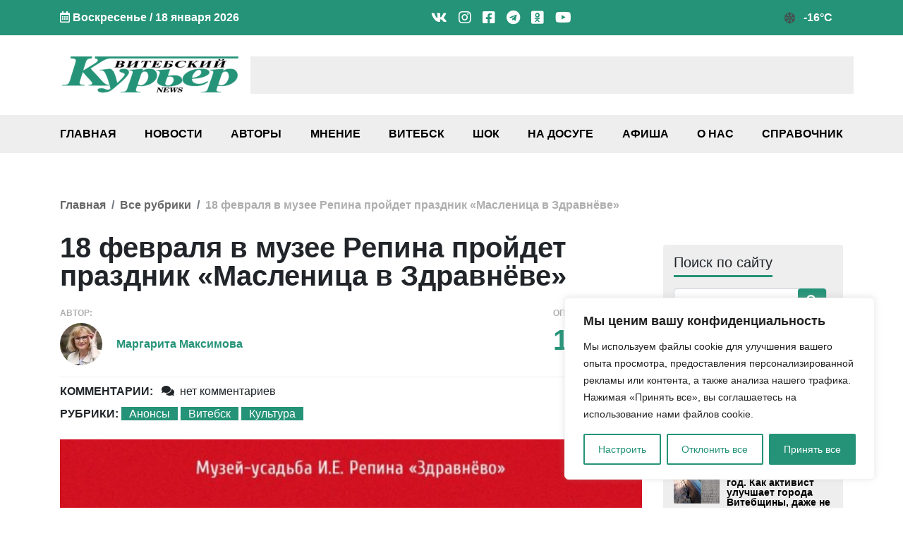

--- FILE ---
content_type: text/html; charset=UTF-8
request_url: https://vkurier.news/18-fevralya-v-muzee-repina-projdet-prazdnik-maslenica-v-zdravnyove/
body_size: 41551
content:
<!doctype html><html
lang=ru-RU><head><style>img.lazy{min-height:1px}</style><link
href=https://vkurier.news/wp-content/plugins/w3-total-cache/pub/js/lazyload.min.js as=script><meta
charset="UTF-8"><meta
name="viewport" content="width=device-width, initial-scale=1"><meta
name='robots' content='index, follow, max-image-preview:large, max-snippet:-1, max-video-preview:-1'><title>18 февраля в музее Репина пройдет праздник «Масленица в Здравнёве» - Витебский Курьер news</title><meta
name="description" content="Витебский областной краеведческий музей приглашает 18 февраля, суббота, в Музей-усадьбу И.Е. Репина «Здравнёво» на зимний праздник «Масленица в Здравнёве». Читайте и смотрите свежие новости Витебска, Витебской области и Беларуси на сайте независимого СМИ vkurier.news."><link
rel=canonical href=https://vkurier.news/18-fevralya-v-muzee-repina-projdet-prazdnik-maslenica-v-zdravnyove/ ><meta
property="og:locale" content="ru_RU"><meta
property="og:type" content="article"><meta
property="og:title" content="18 февраля в музее Репина пройдет праздник «Масленица в Здравнёве» - Витебский Курьер news"><meta
property="og:description" content="Витебский областной краеведческий музей приглашает 18 февраля, суббота, в Музей-усадьбу И.Е. Репина «Здравнёво» на зимний праздник «Масленица в Здравнёве». Читайте и смотрите свежие новости Витебска, Витебской области и Беларуси на сайте независимого СМИ vkurier.news."><meta
property="og:url" content="https://vkurier.news/18-fevralya-v-muzee-repina-projdet-prazdnik-maslenica-v-zdravnyove/"><meta
property="og:site_name" content="Витебский Курьер news"><meta
property="article:publisher" content="https://www.facebook.com/vkuriernews"><meta
property="article:published_time" content="2023-02-11T05:00:34+00:00"><meta
property="og:image" content="https://vkurier.news/wp-content/uploads/2023/02/maslenica-2023-1-e1676068794232.jpg"><meta
property="og:image:width" content="800"><meta
property="og:image:height" content="534"><meta
property="og:image:type" content="image/jpeg"><meta
name="author" content="Маргарита Максимова"><meta
name="twitter:card" content="summary_large_image"><meta
name="twitter:creator" content="@vkurier_news"><meta
name="twitter:site" content="@vkurier_news"><meta
name="twitter:label1" content="Написано автором"><meta
name="twitter:data1" content="Маргарита Максимова"> <script type=application/ld+json class=yoast-schema-graph>{"@context":"https://schema.org","@graph":[{"@type":"NewsArticle","@id":"https://vkurier.news/18-fevralya-v-muzee-repina-projdet-prazdnik-maslenica-v-zdravnyove/#article","isPartOf":{"@id":"https://vkurier.news/18-fevralya-v-muzee-repina-projdet-prazdnik-maslenica-v-zdravnyove/"},"author":{"name":"Маргарита Максимова","@id":"https://vkurier.news/#/schema/person/01e1ed135ec468df5301202dbe0791f0"},"headline":"18 февраля в музее Репина пройдет праздник «Масленица в Здравнёве»","datePublished":"2023-02-11T05:00:34+00:00","mainEntityOfPage":{"@id":"https://vkurier.news/18-fevralya-v-muzee-repina-projdet-prazdnik-maslenica-v-zdravnyove/"},"wordCount":65,"commentCount":0,"publisher":{"@id":"https://vkurier.news/#organization"},"image":{"@id":"https://vkurier.news/18-fevralya-v-muzee-repina-projdet-prazdnik-maslenica-v-zdravnyove/#primaryimage"},"thumbnailUrl":"https://vkurier.news/wp-content/uploads/2023/02/maslenica-2023-1-e1676068794232.jpg","keywords":["Весна-2023","Праздник"],"articleSection":["Анонсы","Витебск","Культура"],"inLanguage":"ru-RU","potentialAction":[{"@type":"CommentAction","name":"Comment","target":["https://vkurier.news/18-fevralya-v-muzee-repina-projdet-prazdnik-maslenica-v-zdravnyove/#respond"]}]},{"@type":"WebPage","@id":"https://vkurier.news/18-fevralya-v-muzee-repina-projdet-prazdnik-maslenica-v-zdravnyove/","url":"https://vkurier.news/18-fevralya-v-muzee-repina-projdet-prazdnik-maslenica-v-zdravnyove/","name":"18 февраля в музее Репина пройдет праздник «Масленица в Здравнёве» - Витебский Курьер news","isPartOf":{"@id":"https://vkurier.news/#website"},"primaryImageOfPage":{"@id":"https://vkurier.news/18-fevralya-v-muzee-repina-projdet-prazdnik-maslenica-v-zdravnyove/#primaryimage"},"image":{"@id":"https://vkurier.news/18-fevralya-v-muzee-repina-projdet-prazdnik-maslenica-v-zdravnyove/#primaryimage"},"thumbnailUrl":"https://vkurier.news/wp-content/uploads/2023/02/maslenica-2023-1-e1676068794232.jpg","datePublished":"2023-02-11T05:00:34+00:00","description":"Витебский областной краеведческий музей приглашает 18 февраля, суббота, в Музей-усадьбу И.Е. Репина «Здравнёво» на зимний праздник «Масленица в Здравнёве». Читайте и смотрите свежие новости Витебска, Витебской области и Беларуси на сайте независимого СМИ vkurier.news.","breadcrumb":{"@id":"https://vkurier.news/18-fevralya-v-muzee-repina-projdet-prazdnik-maslenica-v-zdravnyove/#breadcrumb"},"inLanguage":"ru-RU","potentialAction":[{"@type":"ReadAction","target":["https://vkurier.news/18-fevralya-v-muzee-repina-projdet-prazdnik-maslenica-v-zdravnyove/"]}]},{"@type":"ImageObject","inLanguage":"ru-RU","@id":"https://vkurier.news/18-fevralya-v-muzee-repina-projdet-prazdnik-maslenica-v-zdravnyove/#primaryimage","url":"https://vkurier.news/wp-content/uploads/2023/02/maslenica-2023-1-e1676068794232.jpg","contentUrl":"https://vkurier.news/wp-content/uploads/2023/02/maslenica-2023-1-e1676068794232.jpg","width":800,"height":534,"caption":"Масленица 2023"},{"@type":"BreadcrumbList","@id":"https://vkurier.news/18-fevralya-v-muzee-repina-projdet-prazdnik-maslenica-v-zdravnyove/#breadcrumb","itemListElement":[{"@type":"ListItem","position":1,"name":"Главная","item":"https://vkurier.news/"},{"@type":"ListItem","position":2,"name":"Витебск","item":"https://vkurier.news/vitebsk/"},{"@type":"ListItem","position":3,"name":"18 февраля в музее Репина пройдет праздник «Масленица в Здравнёве»"}]},{"@type":"WebSite","@id":"https://vkurier.news/#website","url":"https://vkurier.news/","name":"Витебский Курьер news","description":"Новости Витебска и Витебской области","publisher":{"@id":"https://vkurier.news/#organization"},"alternateName":"ВК","potentialAction":[{"@type":"SearchAction","target":{"@type":"EntryPoint","urlTemplate":"https://vkurier.news/?s={search_term_string}"},"query-input":{"@type":"PropertyValueSpecification","valueRequired":true,"valueName":"search_term_string"}}],"inLanguage":"ru-RU"},{"@type":"Organization","@id":"https://vkurier.news/#organization","name":"Витебский Курьер NEWS","alternateName":"ВК","url":"https://vkurier.news/","logo":{"@type":"ImageObject","inLanguage":"ru-RU","@id":"https://vkurier.news/#/schema/logo/image/","url":"https://vkurier.news/wp-content/uploads/2020/01/vitebskijj-kurer-1.png","contentUrl":"https://vkurier.news/wp-content/uploads/2020/01/vitebskijj-kurer-1.png","width":2248,"height":478,"caption":"Витебский Курьер NEWS"},"image":{"@id":"https://vkurier.news/#/schema/logo/image/"},"sameAs":["https://www.facebook.com/vkuriernews","https://x.com/vkurier_news","https://www.instagram.com/news_vitebsk/","https://www.linkedin.com/company/-","https://www.youtube.com/channel/UCuGEC_iMK-FLVMVRx_Gptjw","https://ru.wikipedia.org/wiki/_"]},{"@type":"Person","@id":"https://vkurier.news/#/schema/person/01e1ed135ec468df5301202dbe0791f0","name":"Маргарита Максимова","image":{"@type":"ImageObject","inLanguage":"ru-RU","@id":"https://vkurier.news/#/schema/person/image/","url":"https://secure.gravatar.com/avatar/59b1ccfa552a893631eb7b4039bccf8f1d26019d80a2778672179c647cba0daf?s=96&d=mm&r=g","contentUrl":"https://secure.gravatar.com/avatar/59b1ccfa552a893631eb7b4039bccf8f1d26019d80a2778672179c647cba0daf?s=96&d=mm&r=g","caption":"Маргарита Максимова"},"sameAs":["https://vkurier.news/"],"url":"https://vkurier.news/author/margarita-maksimova/"}]}</script> <link
rel=dns-prefetch href=//www.google.com><link
rel=alternate type=application/rss+xml title="Витебский Курьер news &raquo; Лента" href=https://vkurier.news/feed/ ><link
rel=alternate type=application/rss+xml title="Витебский Курьер news &raquo; Лента комментариев" href=https://vkurier.news/comments/feed/ ><link
rel=alternate type=application/rss+xml title="Витебский Курьер news &raquo; Лента комментариев к &laquo;18 февраля в музее Репина пройдет праздник «Масленица в Здравнёве»&raquo;" href=https://vkurier.news/18-fevralya-v-muzee-repina-projdet-prazdnik-maslenica-v-zdravnyove/feed/ ><style id=wp-img-auto-sizes-contain-inline-css>img:is([sizes=auto i],[sizes^="auto," i]){contain-intrinsic-size:3000px 1500px}</style><style id=wp-block-library-inline-css>/*<![CDATA[*/:root{--wp-block-synced-color:#7a00df;--wp-block-synced-color--rgb:122,0,223;--wp-bound-block-color:var(--wp-block-synced-color);--wp-editor-canvas-background:#ddd;--wp-admin-theme-color:#007cba;--wp-admin-theme-color--rgb:0,124,186;--wp-admin-theme-color-darker-10:#006ba1;--wp-admin-theme-color-darker-10--rgb:0,107,160.5;--wp-admin-theme-color-darker-20:#005a87;--wp-admin-theme-color-darker-20--rgb:0,90,135;--wp-admin-border-width-focus:2px}@media (min-resolution:192dpi){:root{--wp-admin-border-width-focus:1.5px}}.wp-element-button{cursor:pointer}:root .has-very-light-gray-background-color{background-color:#eee}:root .has-very-dark-gray-background-color{background-color:#313131}:root .has-very-light-gray-color{color:#eee}:root .has-very-dark-gray-color{color:#313131}:root .has-vivid-green-cyan-to-vivid-cyan-blue-gradient-background{background:linear-gradient(135deg,#00d084,#0693e3)}:root .has-purple-crush-gradient-background{background:linear-gradient(135deg,#34e2e4,#4721fb 50%,#ab1dfe)}:root .has-hazy-dawn-gradient-background{background:linear-gradient(135deg,#faaca8,#dad0ec)}:root .has-subdued-olive-gradient-background{background:linear-gradient(135deg,#fafae1,#67a671)}:root .has-atomic-cream-gradient-background{background:linear-gradient(135deg,#fdd79a,#004a59)}:root .has-nightshade-gradient-background{background:linear-gradient(135deg,#330968,#31cdcf)}:root .has-midnight-gradient-background{background:linear-gradient(135deg,#020381,#2874fc)}:root{--wp--preset--font-size--normal:16px;--wp--preset--font-size--huge:42px}.has-regular-font-size{font-size:1em}.has-larger-font-size{font-size:2.625em}.has-normal-font-size{font-size:var(--wp--preset--font-size--normal)}.has-huge-font-size{font-size:var(--wp--preset--font-size--huge)}.has-text-align-center{text-align:center}.has-text-align-left{text-align:left}.has-text-align-right{text-align:right}.has-fit-text{white-space:nowrap!important}#end-resizable-editor-section{display:none}.aligncenter{clear:both}.items-justified-left{justify-content:flex-start}.items-justified-center{justify-content:center}.items-justified-right{justify-content:flex-end}.items-justified-space-between{justify-content:space-between}.screen-reader-text{border:0;clip-path:inset(50%);height:1px;margin:-1px;overflow:hidden;padding:0;position:absolute;width:1px;word-wrap:normal!important}.screen-reader-text:focus{background-color:#ddd;clip-path:none;color:#444;display:block;font-size:1em;height:auto;left:5px;line-height:normal;padding:15px
23px 14px;text-decoration:none;top:5px;width:auto;z-index:100000}html :where(.has-border-color){border-style:solid}html :where([style*=border-top-color]){border-top-style:solid}html :where([style*=border-right-color]){border-right-style:solid}html :where([style*=border-bottom-color]){border-bottom-style:solid}html :where([style*=border-left-color]){border-left-style:solid}html :where([style*=border-width]){border-style:solid}html :where([style*=border-top-width]){border-top-style:solid}html :where([style*=border-right-width]){border-right-style:solid}html :where([style*=border-bottom-width]){border-bottom-style:solid}html :where([style*=border-left-width]){border-left-style:solid}html :where(img[class*=wp-image-]){height:auto;max-width:100%}:where(figure){margin:0
0 1em}html :where(.is-position-sticky){--wp-admin--admin-bar--position-offset:var(--wp-admin--admin-bar--height,0px)}@media screen and (max-width:600px){html:where(.is-position-sticky){--wp-admin--admin-bar--position-offset:0px}}/*]]>*/</style><style id=global-styles-inline-css>/*<![CDATA[*/:root{--wp--preset--aspect-ratio--square:1;--wp--preset--aspect-ratio--4-3:4/3;--wp--preset--aspect-ratio--3-4:3/4;--wp--preset--aspect-ratio--3-2:3/2;--wp--preset--aspect-ratio--2-3:2/3;--wp--preset--aspect-ratio--16-9:16/9;--wp--preset--aspect-ratio--9-16:9/16;--wp--preset--color--black:#000;--wp--preset--color--cyan-bluish-gray:#abb8c3;--wp--preset--color--white:#fff;--wp--preset--color--pale-pink:#f78da7;--wp--preset--color--vivid-red:#cf2e2e;--wp--preset--color--luminous-vivid-orange:#ff6900;--wp--preset--color--luminous-vivid-amber:#fcb900;--wp--preset--color--light-green-cyan:#7bdcb5;--wp--preset--color--vivid-green-cyan:#00d084;--wp--preset--color--pale-cyan-blue:#8ed1fc;--wp--preset--color--vivid-cyan-blue:#0693e3;--wp--preset--color--vivid-purple:#9b51e0;--wp--preset--gradient--vivid-cyan-blue-to-vivid-purple:linear-gradient(135deg,rgb(6,147,227) 0%,rgb(155,81,224) 100%);--wp--preset--gradient--light-green-cyan-to-vivid-green-cyan:linear-gradient(135deg,rgb(122,220,180) 0%,rgb(0,208,130) 100%);--wp--preset--gradient--luminous-vivid-amber-to-luminous-vivid-orange:linear-gradient(135deg,rgb(252,185,0) 0%,rgb(255,105,0) 100%);--wp--preset--gradient--luminous-vivid-orange-to-vivid-red:linear-gradient(135deg,rgb(255,105,0) 0%,rgb(207,46,46) 100%);--wp--preset--gradient--very-light-gray-to-cyan-bluish-gray:linear-gradient(135deg,rgb(238,238,238) 0%,rgb(169,184,195) 100%);--wp--preset--gradient--cool-to-warm-spectrum:linear-gradient(135deg,rgb(74,234,220) 0%,rgb(151,120,209) 20%,rgb(207,42,186) 40%,rgb(238,44,130) 60%,rgb(251,105,98) 80%,rgb(254,248,76) 100%);--wp--preset--gradient--blush-light-purple:linear-gradient(135deg,rgb(255,206,236) 0%,rgb(152,150,240) 100%);--wp--preset--gradient--blush-bordeaux:linear-gradient(135deg,rgb(254,205,165) 0%,rgb(254,45,45) 50%,rgb(107,0,62) 100%);--wp--preset--gradient--luminous-dusk:linear-gradient(135deg,rgb(255,203,112) 0%,rgb(199,81,192) 50%,rgb(65,88,208) 100%);--wp--preset--gradient--pale-ocean:linear-gradient(135deg,rgb(255,245,203) 0%,rgb(182,227,212) 50%,rgb(51,167,181) 100%);--wp--preset--gradient--electric-grass:linear-gradient(135deg,rgb(202,248,128) 0%,rgb(113,206,126) 100%);--wp--preset--gradient--midnight:linear-gradient(135deg,rgb(2,3,129) 0%,rgb(40,116,252) 100%);--wp--preset--font-size--small:13px;--wp--preset--font-size--medium:20px;--wp--preset--font-size--large:36px;--wp--preset--font-size--x-large:42px;--wp--preset--spacing--20:0.44rem;--wp--preset--spacing--30:0.67rem;--wp--preset--spacing--40:1rem;--wp--preset--spacing--50:1.5rem;--wp--preset--spacing--60:2.25rem;--wp--preset--spacing--70:3.38rem;--wp--preset--spacing--80:5.06rem;--wp--preset--shadow--natural:6px 6px 9px rgba(0, 0, 0, 0.2);--wp--preset--shadow--deep:12px 12px 50px rgba(0, 0, 0, 0.4);--wp--preset--shadow--sharp:6px 6px 0px rgba(0, 0, 0, 0.2);--wp--preset--shadow--outlined:6px 6px 0px -3px rgb(255, 255, 255), 6px 6px rgb(0, 0, 0);--wp--preset--shadow--crisp:6px 6px 0px rgb(0, 0, 0)}:where(.is-layout-flex){gap:0.5em}:where(.is-layout-grid){gap:0.5em}body .is-layout-flex{display:flex}.is-layout-flex{flex-wrap:wrap;align-items:center}.is-layout-flex>:is(*,div){margin:0}body .is-layout-grid{display:grid}.is-layout-grid>:is(*,div){margin:0}:where(.wp-block-columns.is-layout-flex){gap:2em}:where(.wp-block-columns.is-layout-grid){gap:2em}:where(.wp-block-post-template.is-layout-flex){gap:1.25em}:where(.wp-block-post-template.is-layout-grid){gap:1.25em}.has-black-color{color:var(--wp--preset--color--black) !important}.has-cyan-bluish-gray-color{color:var(--wp--preset--color--cyan-bluish-gray) !important}.has-white-color{color:var(--wp--preset--color--white) !important}.has-pale-pink-color{color:var(--wp--preset--color--pale-pink) !important}.has-vivid-red-color{color:var(--wp--preset--color--vivid-red) !important}.has-luminous-vivid-orange-color{color:var(--wp--preset--color--luminous-vivid-orange) !important}.has-luminous-vivid-amber-color{color:var(--wp--preset--color--luminous-vivid-amber) !important}.has-light-green-cyan-color{color:var(--wp--preset--color--light-green-cyan) !important}.has-vivid-green-cyan-color{color:var(--wp--preset--color--vivid-green-cyan) !important}.has-pale-cyan-blue-color{color:var(--wp--preset--color--pale-cyan-blue) !important}.has-vivid-cyan-blue-color{color:var(--wp--preset--color--vivid-cyan-blue) !important}.has-vivid-purple-color{color:var(--wp--preset--color--vivid-purple) !important}.has-black-background-color{background-color:var(--wp--preset--color--black) !important}.has-cyan-bluish-gray-background-color{background-color:var(--wp--preset--color--cyan-bluish-gray) !important}.has-white-background-color{background-color:var(--wp--preset--color--white) !important}.has-pale-pink-background-color{background-color:var(--wp--preset--color--pale-pink) !important}.has-vivid-red-background-color{background-color:var(--wp--preset--color--vivid-red) !important}.has-luminous-vivid-orange-background-color{background-color:var(--wp--preset--color--luminous-vivid-orange) !important}.has-luminous-vivid-amber-background-color{background-color:var(--wp--preset--color--luminous-vivid-amber) !important}.has-light-green-cyan-background-color{background-color:var(--wp--preset--color--light-green-cyan) !important}.has-vivid-green-cyan-background-color{background-color:var(--wp--preset--color--vivid-green-cyan) !important}.has-pale-cyan-blue-background-color{background-color:var(--wp--preset--color--pale-cyan-blue) !important}.has-vivid-cyan-blue-background-color{background-color:var(--wp--preset--color--vivid-cyan-blue) !important}.has-vivid-purple-background-color{background-color:var(--wp--preset--color--vivid-purple) !important}.has-black-border-color{border-color:var(--wp--preset--color--black) !important}.has-cyan-bluish-gray-border-color{border-color:var(--wp--preset--color--cyan-bluish-gray) !important}.has-white-border-color{border-color:var(--wp--preset--color--white) !important}.has-pale-pink-border-color{border-color:var(--wp--preset--color--pale-pink) !important}.has-vivid-red-border-color{border-color:var(--wp--preset--color--vivid-red) !important}.has-luminous-vivid-orange-border-color{border-color:var(--wp--preset--color--luminous-vivid-orange) !important}.has-luminous-vivid-amber-border-color{border-color:var(--wp--preset--color--luminous-vivid-amber) !important}.has-light-green-cyan-border-color{border-color:var(--wp--preset--color--light-green-cyan) !important}.has-vivid-green-cyan-border-color{border-color:var(--wp--preset--color--vivid-green-cyan) !important}.has-pale-cyan-blue-border-color{border-color:var(--wp--preset--color--pale-cyan-blue) !important}.has-vivid-cyan-blue-border-color{border-color:var(--wp--preset--color--vivid-cyan-blue) !important}.has-vivid-purple-border-color{border-color:var(--wp--preset--color--vivid-purple) !important}.has-vivid-cyan-blue-to-vivid-purple-gradient-background{background:var(--wp--preset--gradient--vivid-cyan-blue-to-vivid-purple) !important}.has-light-green-cyan-to-vivid-green-cyan-gradient-background{background:var(--wp--preset--gradient--light-green-cyan-to-vivid-green-cyan) !important}.has-luminous-vivid-amber-to-luminous-vivid-orange-gradient-background{background:var(--wp--preset--gradient--luminous-vivid-amber-to-luminous-vivid-orange) !important}.has-luminous-vivid-orange-to-vivid-red-gradient-background{background:var(--wp--preset--gradient--luminous-vivid-orange-to-vivid-red) !important}.has-very-light-gray-to-cyan-bluish-gray-gradient-background{background:var(--wp--preset--gradient--very-light-gray-to-cyan-bluish-gray) !important}.has-cool-to-warm-spectrum-gradient-background{background:var(--wp--preset--gradient--cool-to-warm-spectrum) !important}.has-blush-light-purple-gradient-background{background:var(--wp--preset--gradient--blush-light-purple) !important}.has-blush-bordeaux-gradient-background{background:var(--wp--preset--gradient--blush-bordeaux) !important}.has-luminous-dusk-gradient-background{background:var(--wp--preset--gradient--luminous-dusk) !important}.has-pale-ocean-gradient-background{background:var(--wp--preset--gradient--pale-ocean) !important}.has-electric-grass-gradient-background{background:var(--wp--preset--gradient--electric-grass) !important}.has-midnight-gradient-background{background:var(--wp--preset--gradient--midnight) !important}.has-small-font-size{font-size:var(--wp--preset--font-size--small) !important}.has-medium-font-size{font-size:var(--wp--preset--font-size--medium) !important}.has-large-font-size{font-size:var(--wp--preset--font-size--large) !important}.has-x-large-font-size{font-size:var(--wp--preset--font-size--x-large) !important}/*]]>*/</style><style id=classic-theme-styles-inline-css>/*! This file is auto-generated */
.wp-block-button__link{color:#fff;background-color:#32373c;border-radius:9999px;box-shadow:none;text-decoration:none;padding:calc(.667em + 2px) calc(1.333em + 2px);font-size:1.125em}.wp-block-file__button{background:#32373c;color:#fff;text-decoration:none}</style><link
rel=stylesheet href=https://vkurier.news/wp-content/cache/minify/d8095.css media=all><style id=heateor_sss_frontend_css-inline-css>.heateor_sss_button_instagram
span.heateor_sss_svg{background-color:#527fa4}div.heateor_sss_vertical_sharing a.heateor_sss_button_instagram span:hover{background:#249278!important}div.heateor_sss_floating_follow_icons_container a.heateor_sss_button_instagram span:hover{background:#249278}.heateor_sss_horizontal_sharing .heateor_sss_svg,.heateor_sss_standard_follow_icons_container
.heateor_sss_svg{color:#fff;border-width:0px;border-style:solid;border-color:transparent}.heateor_sss_horizontal_sharing
.heateorSssTCBackground{color:#666}.heateor_sss_horizontal_sharing span.heateor_sss_svg:hover,.heateor_sss_standard_follow_icons_container span.heateor_sss_svg:hover{border-color:transparent}.heateor_sss_vertical_sharing span.heateor_sss_svg,.heateor_sss_floating_follow_icons_container
span.heateor_sss_svg{color:#fff;border-width:0px;border-style:solid;border-color:transparent}.heateor_sss_vertical_sharing
.heateorSssTCBackground{color:#666}.heateor_sss_vertical_sharing span.heateor_sss_svg:hover,.heateor_sss_floating_follow_icons_container span.heateor_sss_svg:hover{background-color:#249278!important;background:#249278!important;border-color:transparent}@media screen and (max-width:783px){.heateor_sss_vertical_sharing{display:none!important}}div.heateor_sss_mobile_footer{display:none}@media screen and (max-width:783px){div.heateor_sss_bottom_sharing
.heateorSssTCBackground{background-color:white}div.heateor_sss_bottom_sharing{width:100%!important;left:0!important}div.heateor_sss_bottom_sharing
a{width:9.0909090909091% !important}div.heateor_sss_bottom_sharing
.heateor_sss_svg{width:100% !important}div.heateor_sss_bottom_sharing
div.heateorSssTotalShareCount{font-size:1em!important;line-height:21px!important}div.heateor_sss_bottom_sharing
div.heateorSssTotalShareText{font-size:.7em!important;line-height:0px!important}div.heateor_sss_mobile_footer{display:block;height:30px}.heateor_sss_bottom_sharing{padding:0!important;display:block!important;width:auto!important;bottom:-2px!important;top:auto!important}.heateor_sss_bottom_sharing
.heateor_sss_square_count{line-height:inherit}.heateor_sss_bottom_sharing
.heateorSssSharingArrow{display:none}.heateor_sss_bottom_sharing
.heateorSssTCBackground{margin-right:1.1em!important}}</style><link
rel=stylesheet href=https://vkurier.news/wp-content/cache/minify/9405c.css media=all><style id=wpdiscuz-frontend-css-inline-css>#wpdcom .wpd-blog-administrator .wpd-comment-label{color:#fff;background-color:#00B38F;border:none}#wpdcom .wpd-blog-administrator .wpd-comment-author, #wpdcom .wpd-blog-administrator .wpd-comment-author
a{color:#00B38F}#wpdcom.wpd-layout-1 .wpd-comment .wpd-blog-administrator .wpd-avatar
img{border-color:#00B38F}#wpdcom.wpd-layout-2 .wpd-comment.wpd-reply .wpd-comment-wrap.wpd-blog-administrator{border-left:3px solid #00B38F}#wpdcom.wpd-layout-2 .wpd-comment .wpd-blog-administrator .wpd-avatar
img{border-bottom-color:#00B38F}#wpdcom.wpd-layout-3 .wpd-blog-administrator .wpd-comment-subheader{border-top:1px dashed #00B38F}#wpdcom.wpd-layout-3 .wpd-reply .wpd-blog-administrator .wpd-comment-right{border-left:1px solid #00B38F}#wpdcom .wpd-blog-editor .wpd-comment-label{color:#fff;background-color:#00B38F;border:none}#wpdcom .wpd-blog-editor .wpd-comment-author, #wpdcom .wpd-blog-editor .wpd-comment-author
a{color:#00B38F}#wpdcom.wpd-layout-1 .wpd-comment .wpd-blog-editor .wpd-avatar
img{border-color:#00B38F}#wpdcom.wpd-layout-2 .wpd-comment.wpd-reply .wpd-comment-wrap.wpd-blog-editor{border-left:3px solid #00B38F}#wpdcom.wpd-layout-2 .wpd-comment .wpd-blog-editor .wpd-avatar
img{border-bottom-color:#00B38F}#wpdcom.wpd-layout-3 .wpd-blog-editor .wpd-comment-subheader{border-top:1px dashed #00B38F}#wpdcom.wpd-layout-3 .wpd-reply .wpd-blog-editor .wpd-comment-right{border-left:1px solid #00B38F}#wpdcom .wpd-blog-author .wpd-comment-label{color:#fff;background-color:#00B38F;border:none}#wpdcom .wpd-blog-author .wpd-comment-author, #wpdcom .wpd-blog-author .wpd-comment-author
a{color:#00B38F}#wpdcom.wpd-layout-1 .wpd-comment .wpd-blog-author .wpd-avatar
img{border-color:#00B38F}#wpdcom.wpd-layout-2 .wpd-comment .wpd-blog-author .wpd-avatar
img{border-bottom-color:#00B38F}#wpdcom.wpd-layout-3 .wpd-blog-author .wpd-comment-subheader{border-top:1px dashed #00B38F}#wpdcom.wpd-layout-3 .wpd-reply .wpd-blog-author .wpd-comment-right{border-left:1px solid #00B38F}#wpdcom .wpd-blog-contributor .wpd-comment-label{color:#fff;background-color:#00B38F;border:none}#wpdcom .wpd-blog-contributor .wpd-comment-author, #wpdcom .wpd-blog-contributor .wpd-comment-author
a{color:#00B38F}#wpdcom.wpd-layout-1 .wpd-comment .wpd-blog-contributor .wpd-avatar
img{border-color:#00B38F}#wpdcom.wpd-layout-2 .wpd-comment .wpd-blog-contributor .wpd-avatar
img{border-bottom-color:#00B38F}#wpdcom.wpd-layout-3 .wpd-blog-contributor .wpd-comment-subheader{border-top:1px dashed #00B38F}#wpdcom.wpd-layout-3 .wpd-reply .wpd-blog-contributor .wpd-comment-right{border-left:1px solid #00B38F}#wpdcom .wpd-blog-subscriber .wpd-comment-label{color:#fff;background-color:#00B38F;border:none}#wpdcom .wpd-blog-subscriber .wpd-comment-author, #wpdcom .wpd-blog-subscriber .wpd-comment-author
a{color:#00B38F}#wpdcom.wpd-layout-2 .wpd-comment .wpd-blog-subscriber .wpd-avatar
img{border-bottom-color:#00B38F}#wpdcom.wpd-layout-3 .wpd-blog-subscriber .wpd-comment-subheader{border-top:1px dashed #00B38F}#wpdcom .wpd-blog-social_subscriber .wpd-comment-label{color:#fff;background-color:#00B38F;border:none}#wpdcom .wpd-blog-social_subscriber .wpd-comment-author, #wpdcom .wpd-blog-social_subscriber .wpd-comment-author
a{color:#00B38F}#wpdcom.wpd-layout-1 .wpd-comment .wpd-blog-social_subscriber .wpd-avatar
img{border-color:#00B38F}#wpdcom.wpd-layout-2 .wpd-comment .wpd-blog-social_subscriber .wpd-avatar
img{border-bottom-color:#00B38F}#wpdcom.wpd-layout-3 .wpd-blog-social_subscriber .wpd-comment-subheader{border-top:1px dashed #00B38F}#wpdcom.wpd-layout-3 .wpd-reply .wpd-blog-social_subscriber .wpd-comment-right{border-left:1px solid #00B38F}#wpdcom .wpd-blog-manage_schema_options .wpd-comment-label{color:#fff;background-color:#00B38F;border:none}#wpdcom .wpd-blog-manage_schema_options .wpd-comment-author, #wpdcom .wpd-blog-manage_schema_options .wpd-comment-author
a{color:#00B38F}#wpdcom.wpd-layout-1 .wpd-comment .wpd-blog-manage_schema_options .wpd-avatar
img{border-color:#00B38F}#wpdcom.wpd-layout-2 .wpd-comment .wpd-blog-manage_schema_options .wpd-avatar
img{border-bottom-color:#00B38F}#wpdcom.wpd-layout-3 .wpd-blog-manage_schema_options .wpd-comment-subheader{border-top:1px dashed #00B38F}#wpdcom.wpd-layout-3 .wpd-reply .wpd-blog-manage_schema_options .wpd-comment-right{border-left:1px solid #00B38F}#wpdcom .wpd-blog-person .wpd-comment-label{color:#fff;background-color:#00B38F;border:none}#wpdcom .wpd-blog-person .wpd-comment-author, #wpdcom .wpd-blog-person .wpd-comment-author
a{color:#00B38F}#wpdcom.wpd-layout-1 .wpd-comment .wpd-blog-person .wpd-avatar
img{border-color:#00B38F}#wpdcom.wpd-layout-2 .wpd-comment .wpd-blog-person .wpd-avatar
img{border-bottom-color:#00B38F}#wpdcom.wpd-layout-3 .wpd-blog-person .wpd-comment-subheader{border-top:1px dashed #00B38F}#wpdcom.wpd-layout-3 .wpd-reply .wpd-blog-person .wpd-comment-right{border-left:1px solid #00B38F}#wpdcom .wpd-blog-upstream_manager .wpd-comment-label{color:#fff;background-color:#00B38F;border:none}#wpdcom .wpd-blog-upstream_manager .wpd-comment-author, #wpdcom .wpd-blog-upstream_manager .wpd-comment-author
a{color:#00B38F}#wpdcom.wpd-layout-1 .wpd-comment .wpd-blog-upstream_manager .wpd-avatar
img{border-color:#00B38F}#wpdcom.wpd-layout-2 .wpd-comment .wpd-blog-upstream_manager .wpd-avatar
img{border-bottom-color:#00B38F}#wpdcom.wpd-layout-3 .wpd-blog-upstream_manager .wpd-comment-subheader{border-top:1px dashed #00B38F}#wpdcom.wpd-layout-3 .wpd-reply .wpd-blog-upstream_manager .wpd-comment-right{border-left:1px solid #00B38F}#wpdcom .wpd-blog-upstream_user .wpd-comment-label{color:#fff;background-color:#00B38F;border:none}#wpdcom .wpd-blog-upstream_user .wpd-comment-author, #wpdcom .wpd-blog-upstream_user .wpd-comment-author
a{color:#00B38F}#wpdcom.wpd-layout-1 .wpd-comment .wpd-blog-upstream_user .wpd-avatar
img{border-color:#00B38F}#wpdcom.wpd-layout-2 .wpd-comment .wpd-blog-upstream_user .wpd-avatar
img{border-bottom-color:#00B38F}#wpdcom.wpd-layout-3 .wpd-blog-upstream_user .wpd-comment-subheader{border-top:1px dashed #00B38F}#wpdcom.wpd-layout-3 .wpd-reply .wpd-blog-upstream_user .wpd-comment-right{border-left:1px solid #00B38F}#wpdcom .wpd-blog-upstream_client_user .wpd-comment-label{color:#fff;background-color:#00B38F;border:none}#wpdcom .wpd-blog-upstream_client_user .wpd-comment-author, #wpdcom .wpd-blog-upstream_client_user .wpd-comment-author
a{color:#00B38F}#wpdcom.wpd-layout-1 .wpd-comment .wpd-blog-upstream_client_user .wpd-avatar
img{border-color:#00B38F}#wpdcom.wpd-layout-2 .wpd-comment .wpd-blog-upstream_client_user .wpd-avatar
img{border-bottom-color:#00B38F}#wpdcom.wpd-layout-3 .wpd-blog-upstream_client_user .wpd-comment-subheader{border-top:1px dashed #00B38F}#wpdcom.wpd-layout-3 .wpd-reply .wpd-blog-upstream_client_user .wpd-comment-right{border-left:1px solid #00B38F}#wpdcom .wpd-blog-directory_contributor .wpd-comment-label{color:#fff;background-color:#00B38F;border:none}#wpdcom .wpd-blog-directory_contributor .wpd-comment-author, #wpdcom .wpd-blog-directory_contributor .wpd-comment-author
a{color:#00B38F}#wpdcom.wpd-layout-1 .wpd-comment .wpd-blog-directory_contributor .wpd-avatar
img{border-color:#00B38F}#wpdcom.wpd-layout-2 .wpd-comment .wpd-blog-directory_contributor .wpd-avatar
img{border-bottom-color:#00B38F}#wpdcom.wpd-layout-3 .wpd-blog-directory_contributor .wpd-comment-subheader{border-top:1px dashed #00B38F}#wpdcom.wpd-layout-3 .wpd-reply .wpd-blog-directory_contributor .wpd-comment-right{border-left:1px solid #00B38F}#wpdcom .wpd-blog-corrector .wpd-comment-label{color:#fff;background-color:#00B38F;border:none}#wpdcom .wpd-blog-corrector .wpd-comment-author, #wpdcom .wpd-blog-corrector .wpd-comment-author
a{color:#00B38F}#wpdcom.wpd-layout-1 .wpd-comment .wpd-blog-corrector .wpd-avatar
img{border-color:#00B38F}#wpdcom.wpd-layout-2 .wpd-comment .wpd-blog-corrector .wpd-avatar
img{border-bottom-color:#00B38F}#wpdcom.wpd-layout-3 .wpd-blog-corrector .wpd-comment-subheader{border-top:1px dashed #00B38F}#wpdcom.wpd-layout-3 .wpd-reply .wpd-blog-corrector .wpd-comment-right{border-left:1px solid #00B38F}#wpdcom .wpd-blog-marfeel .wpd-comment-label{color:#fff;background-color:#00B38F;border:none}#wpdcom .wpd-blog-marfeel .wpd-comment-author, #wpdcom .wpd-blog-marfeel .wpd-comment-author
a{color:#00B38F}#wpdcom.wpd-layout-1 .wpd-comment .wpd-blog-marfeel .wpd-avatar
img{border-color:#00B38F}#wpdcom.wpd-layout-2 .wpd-comment .wpd-blog-marfeel .wpd-avatar
img{border-bottom-color:#00B38F}#wpdcom.wpd-layout-3 .wpd-blog-marfeel .wpd-comment-subheader{border-top:1px dashed #00B38F}#wpdcom.wpd-layout-3 .wpd-reply .wpd-blog-marfeel .wpd-comment-right{border-left:1px solid #00B38F}#wpdcom .wpd-blog-wpseo_manager .wpd-comment-label{color:#fff;background-color:#00B38F;border:none}#wpdcom .wpd-blog-wpseo_manager .wpd-comment-author, #wpdcom .wpd-blog-wpseo_manager .wpd-comment-author
a{color:#00B38F}#wpdcom.wpd-layout-1 .wpd-comment .wpd-blog-wpseo_manager .wpd-avatar
img{border-color:#00B38F}#wpdcom.wpd-layout-2 .wpd-comment .wpd-blog-wpseo_manager .wpd-avatar
img{border-bottom-color:#00B38F}#wpdcom.wpd-layout-3 .wpd-blog-wpseo_manager .wpd-comment-subheader{border-top:1px dashed #00B38F}#wpdcom.wpd-layout-3 .wpd-reply .wpd-blog-wpseo_manager .wpd-comment-right{border-left:1px solid #00B38F}#wpdcom .wpd-blog-wpseo_editor .wpd-comment-label{color:#fff;background-color:#00B38F;border:none}#wpdcom .wpd-blog-wpseo_editor .wpd-comment-author, #wpdcom .wpd-blog-wpseo_editor .wpd-comment-author
a{color:#00B38F}#wpdcom.wpd-layout-1 .wpd-comment .wpd-blog-wpseo_editor .wpd-avatar
img{border-color:#00B38F}#wpdcom.wpd-layout-2 .wpd-comment .wpd-blog-wpseo_editor .wpd-avatar
img{border-bottom-color:#00B38F}#wpdcom.wpd-layout-3 .wpd-blog-wpseo_editor .wpd-comment-subheader{border-top:1px dashed #00B38F}#wpdcom.wpd-layout-3 .wpd-reply .wpd-blog-wpseo_editor .wpd-comment-right{border-left:1px solid #00B38F}#wpdcom .wpd-blog-post_author .wpd-comment-label{color:#fff;background-color:#00B38F;border:none}#wpdcom .wpd-blog-post_author .wpd-comment-author, #wpdcom .wpd-blog-post_author .wpd-comment-author
a{color:#00B38F}#wpdcom .wpd-blog-post_author .wpd-avatar
img{border-color:#00B38F}#wpdcom.wpd-layout-1 .wpd-comment .wpd-blog-post_author .wpd-avatar
img{border-color:#00B38F}#wpdcom.wpd-layout-2 .wpd-comment.wpd-reply .wpd-comment-wrap.wpd-blog-post_author{border-left:3px solid #00B38F}#wpdcom.wpd-layout-2 .wpd-comment .wpd-blog-post_author .wpd-avatar
img{border-bottom-color:#00B38F}#wpdcom.wpd-layout-3 .wpd-blog-post_author .wpd-comment-subheader{border-top:1px dashed #00B38F}#wpdcom.wpd-layout-3 .wpd-reply .wpd-blog-post_author .wpd-comment-right{border-left:1px solid #00B38F}#wpdcom .wpd-blog-guest .wpd-comment-label{color:#fff;background-color:#00B38F;border:none}#wpdcom .wpd-blog-guest .wpd-comment-author, #wpdcom .wpd-blog-guest .wpd-comment-author
a{color:#00B38F}#wpdcom.wpd-layout-3 .wpd-blog-guest .wpd-comment-subheader{border-top:1px dashed #00B38F}#comments,#respond,.comments-area,#wpdcom{}#wpdcom .ql-editor>*{color:#777}#wpdcom .ql-editor::before{}#wpdcom .ql-toolbar{border:1px
solid #DDD;border-top:none}#wpdcom .ql-container{border:1px
solid #DDD;border-bottom:none}#wpdcom .wpd-form-row .wpdiscuz-item input[type="text"], #wpdcom .wpd-form-row .wpdiscuz-item input[type="email"], #wpdcom .wpd-form-row .wpdiscuz-item input[type="url"], #wpdcom .wpd-form-row .wpdiscuz-item input[type="color"], #wpdcom .wpd-form-row .wpdiscuz-item input[type="date"], #wpdcom .wpd-form-row .wpdiscuz-item input[type="datetime"], #wpdcom .wpd-form-row .wpdiscuz-item input[type="datetime-local"], #wpdcom .wpd-form-row .wpdiscuz-item input[type="month"], #wpdcom .wpd-form-row .wpdiscuz-item input[type="number"], #wpdcom .wpd-form-row .wpdiscuz-item input[type="time"], #wpdcom textarea, #wpdcom
select{border:1px
solid #DDD;color:#777}#wpdcom .wpd-form-row .wpdiscuz-item
textarea{border:1px
solid #DDD}#wpdcom input::placeholder, #wpdcom textarea::placeholder, #wpdcom input::-moz-placeholder, #wpdcom textarea::-webkit-input-placeholder{}#wpdcom .wpd-comment-text{color:#777}#wpdcom .wpd-thread-head .wpd-thread-info{border-bottom:2px solid #00B38F}#wpdcom .wpd-thread-head .wpd-thread-info.wpd-reviews-tab
svg{fill:#00B38F}#wpdcom .wpd-thread-head .wpdiscuz-user-settings{border-bottom:2px solid #00B38F}#wpdcom .wpd-thread-head .wpdiscuz-user-settings:hover{color:#00B38F}#wpdcom .wpd-comment .wpd-follow-link:hover{color:#00B38F}#wpdcom .wpd-comment-status .wpd-sticky{color:#00B38F}#wpdcom .wpd-thread-filter .wpdf-active{color:#00B38F;border-bottom-color:#00B38F}#wpdcom .wpd-comment-info-bar{border:1px
dashed #33c3a6;background:#e6f8f4}#wpdcom .wpd-comment-info-bar .wpd-current-view
i{color:#00B38F}#wpdcom .wpd-filter-view-all:hover{background:#00B38F}#wpdcom .wpdiscuz-item .wpdiscuz-rating>label{color:#DDD}#wpdcom .wpdiscuz-item .wpdiscuz-rating:not(:checked)>label:hover,.wpdiscuz-rating:not(:checked)>label:hover~label{}#wpdcom .wpdiscuz-item .wpdiscuz-rating > input ~ label:hover, #wpdcom .wpdiscuz-item .wpdiscuz-rating > input:not(:checked) ~ label:hover ~ label, #wpdcom .wpdiscuz-item .wpdiscuz-rating>input:not(:checked)~label:hover~label{color:#FFED85}#wpdcom .wpdiscuz-item .wpdiscuz-rating > input:checked ~ label:hover, #wpdcom .wpdiscuz-item .wpdiscuz-rating > input:checked ~ label:hover, #wpdcom .wpdiscuz-item .wpdiscuz-rating > label:hover ~ input:checked ~ label, #wpdcom .wpdiscuz-item .wpdiscuz-rating > input:checked + label:hover ~ label, #wpdcom .wpdiscuz-item .wpdiscuz-rating > input:checked ~ label:hover ~ label, .wpd-custom-field .wcf-active-star, #wpdcom .wpdiscuz-item .wpdiscuz-rating>input:checked~label{color:#FFD700}#wpd-post-rating .wpd-rating-wrap .wpd-rating-stars svg .wpd-star{fill:#DDD}#wpd-post-rating .wpd-rating-wrap .wpd-rating-stars svg .wpd-active{fill:#FFD700}#wpd-post-rating .wpd-rating-wrap .wpd-rate-starts svg .wpd-star{fill:#DDD}#wpd-post-rating .wpd-rating-wrap .wpd-rate-starts:hover svg .wpd-star{fill:#FFED85}#wpd-post-rating.wpd-not-rated .wpd-rating-wrap .wpd-rate-starts svg:hover ~ svg .wpd-star{fill:#DDD}.wpdiscuz-post-rating-wrap .wpd-rating .wpd-rating-wrap .wpd-rating-stars svg .wpd-star{fill:#DDD}.wpdiscuz-post-rating-wrap .wpd-rating .wpd-rating-wrap .wpd-rating-stars svg .wpd-active{fill:#FFD700}#wpdcom .wpd-comment .wpd-follow-active{color:#ff7a00}#wpdcom .page-numbers{color:#555;border:#555 1px solid}#wpdcom
span.current{background:#555}#wpdcom.wpd-layout-1 .wpd-new-loaded-comment>.wpd-comment-wrap>.wpd-comment-right{background:#FFFAD6}#wpdcom.wpd-layout-2 .wpd-new-loaded-comment.wpd-comment>.wpd-comment-wrap>.wpd-comment-right{background:#FFFAD6}#wpdcom.wpd-layout-2 .wpd-new-loaded-comment.wpd-comment.wpd-reply>.wpd-comment-wrap>.wpd-comment-right{background:transparent}#wpdcom.wpd-layout-2 .wpd-new-loaded-comment.wpd-comment.wpd-reply>.wpd-comment-wrap{background:#FFFAD6}#wpdcom.wpd-layout-3 .wpd-new-loaded-comment.wpd-comment>.wpd-comment-wrap>.wpd-comment-right{background:#FFFAD6}#wpdcom .wpd-follow:hover i, #wpdcom .wpd-unfollow:hover i, #wpdcom .wpd-comment .wpd-follow-active:hover
i{color:#00B38F}#wpdcom .wpdiscuz-readmore{cursor:pointer;color:#00B38F}.wpd-custom-field .wcf-pasiv-star, #wpcomm .wpdiscuz-item .wpdiscuz-rating>label{color:#DDD}.wpd-wrapper .wpd-list-item.wpd-active{border-top:3px solid #00B38F}#wpdcom.wpd-layout-2 .wpd-comment.wpd-reply.wpd-unapproved-comment .wpd-comment-wrap{border-left:3px solid #FFFAD6}#wpdcom.wpd-layout-3 .wpd-comment.wpd-reply.wpd-unapproved-comment .wpd-comment-right{border-left:1px solid #FFFAD6}#wpdcom .wpd-prim-button{background-color:#07B290;color:#FFF}#wpdcom .wpd_label__check i.wpdicon-on{color:#07B290;border:1px
solid #83d9c8}#wpd-bubble-wrapper #wpd-bubble-all-comments-count{color:#1DB99A}#wpd-bubble-wrapper>div{background-color:#1DB99A}#wpd-bubble-wrapper > #wpd-bubble #wpd-bubble-add-message{background-color:#1DB99A}#wpd-bubble-wrapper > #wpd-bubble #wpd-bubble-add-message::before{border-left-color:#1DB99A;border-right-color:#1DB99A}#wpd-bubble-wrapper.wpd-right-corner > #wpd-bubble #wpd-bubble-add-message::before{border-left-color:#1DB99A;border-right-color:#1DB99A}.wpd-inline-icon-wrapper path.wpd-inline-icon-first{fill:#1DB99A}.wpd-inline-icon-count{background-color:#1DB99A}.wpd-inline-icon-count::before{border-right-color:#1DB99A}.wpd-inline-form-wrapper::before{border-bottom-color:#1DB99A}.wpd-inline-form-question{background-color:#1DB99A}.wpd-inline-form{background-color:#1DB99A}.wpd-last-inline-comments-wrapper{border-color:#1DB99A}.wpd-last-inline-comments-wrapper::before{border-bottom-color:#1DB99A}.wpd-last-inline-comments-wrapper .wpd-view-all-inline-comments{background:#1DB99A}.wpd-last-inline-comments-wrapper .wpd-view-all-inline-comments:hover,.wpd-last-inline-comments-wrapper .wpd-view-all-inline-comments:active,.wpd-last-inline-comments-wrapper .wpd-view-all-inline-comments:focus{background-color:#1DB99A}#wpdcom .ql-snow .ql-tooltip[data-mode="link"]::before{content:"Введите ссылку:"}#wpdcom .ql-snow .ql-tooltip.ql-editing a.ql-action::after{content:"Сохранить"}.comments-area{width:auto}</style><link
rel=stylesheet href=https://vkurier.news/wp-content/cache/minify/80a04.css media=all> <script id=cookie-law-info-js-extra>var _ckyConfig={"_ipData":[],"_assetsURL":"https://vkurier.news/wp-content/plugins/cookie-law-info/lite/frontend/images/","_publicURL":"https://vkurier.news","_expiry":"365","_categories":[{"name":"Necessary","slug":"necessary","isNecessary":true,"ccpaDoNotSell":true,"cookies":[],"active":true,"defaultConsent":{"gdpr":true,"ccpa":true}},{"name":"Functional","slug":"functional","isNecessary":false,"ccpaDoNotSell":true,"cookies":[],"active":true,"defaultConsent":{"gdpr":false,"ccpa":false}},{"name":"Analytics","slug":"analytics","isNecessary":false,"ccpaDoNotSell":true,"cookies":[],"active":true,"defaultConsent":{"gdpr":false,"ccpa":false}},{"name":"Performance","slug":"performance","isNecessary":false,"ccpaDoNotSell":true,"cookies":[],"active":true,"defaultConsent":{"gdpr":false,"ccpa":false}},{"name":"Advertisement","slug":"advertisement","isNecessary":false,"ccpaDoNotSell":true,"cookies":[],"active":true,"defaultConsent":{"gdpr":false,"ccpa":false}}],"_activeLaw":"gdpr","_rootDomain":"","_block":"1","_showBanner":"1","_bannerConfig":{"settings":{"type":"box","preferenceCenterType":"popup","position":"bottom-right","applicableLaw":"gdpr"},"behaviours":{"reloadBannerOnAccept":false,"loadAnalyticsByDefault":false,"animations":{"onLoad":"animate","onHide":"sticky"}},"config":{"revisitConsent":{"status":true,"tag":"revisit-consent","position":"bottom-left","meta":{"url":"#"},"styles":{"background-color":"#259378"},"elements":{"title":{"type":"text","tag":"revisit-consent-title","status":true,"styles":{"color":"#0056a7"}}}},"preferenceCenter":{"toggle":{"status":true,"tag":"detail-category-toggle","type":"toggle","states":{"active":{"styles":{"background-color":"#1863DC"}},"inactive":{"styles":{"background-color":"#D0D5D2"}}}}},"categoryPreview":{"status":false,"toggle":{"status":true,"tag":"detail-category-preview-toggle","type":"toggle","states":{"active":{"styles":{"background-color":"#1863DC"}},"inactive":{"styles":{"background-color":"#D0D5D2"}}}}},"videoPlaceholder":{"status":true,"styles":{"background-color":"#000000","border-color":"#000000","color":"#ffffff"}},"readMore":{"status":false,"tag":"readmore-button","type":"link","meta":{"noFollow":true,"newTab":true},"styles":{"color":"#259378","background-color":"transparent","border-color":"transparent"}},"showMore":{"status":true,"tag":"show-desc-button","type":"button","styles":{"color":"#1863DC"}},"showLess":{"status":true,"tag":"hide-desc-button","type":"button","styles":{"color":"#1863DC"}},"alwaysActive":{"status":true,"tag":"always-active","styles":{"color":"#008000"}},"manualLinks":{"status":true,"tag":"manual-links","type":"link","styles":{"color":"#1863DC"}},"auditTable":{"status":true},"optOption":{"status":true,"toggle":{"status":true,"tag":"optout-option-toggle","type":"toggle","states":{"active":{"styles":{"background-color":"#1863dc"}},"inactive":{"styles":{"background-color":"#FFFFFF"}}}}}}},"_version":"3.3.9.1","_logConsent":"1","_tags":[{"tag":"accept-button","styles":{"color":"#FFFFFF","background-color":"#259378","border-color":"#259378"}},{"tag":"reject-button","styles":{"color":"#259378","background-color":"transparent","border-color":"#259378"}},{"tag":"settings-button","styles":{"color":"#259378","background-color":"transparent","border-color":"#259378"}},{"tag":"readmore-button","styles":{"color":"#259378","background-color":"transparent","border-color":"transparent"}},{"tag":"donotsell-button","styles":{"color":"#1863DC","background-color":"transparent","border-color":"transparent"}},{"tag":"show-desc-button","styles":{"color":"#1863DC"}},{"tag":"hide-desc-button","styles":{"color":"#1863DC"}},{"tag":"cky-always-active","styles":[]},{"tag":"cky-link","styles":[]},{"tag":"accept-button","styles":{"color":"#FFFFFF","background-color":"#259378","border-color":"#259378"}},{"tag":"revisit-consent","styles":{"background-color":"#259378"}}],"_shortCodes":[{"key":"cky_readmore","content":"\u003Ca href=\"https://vkurier.news/politika-konfidencialnosti/\" class=\"cky-policy\" aria-label=\"\u041f\u043e\u043b\u0438\u0442\u0438\u043a\u0430 \u0438\u0441\u043f\u043e\u043b\u044c\u0437\u043e\u0432\u0430\u043d\u0438\u044f \u0444\u0430\u0439\u043b\u043e\u0432 cookie\" target=\"_blank\" rel=\"noopener\" data-cky-tag=\"readmore-button\"\u003E\u041f\u043e\u043b\u0438\u0442\u0438\u043a\u0430 \u0438\u0441\u043f\u043e\u043b\u044c\u0437\u043e\u0432\u0430\u043d\u0438\u044f \u0444\u0430\u0439\u043b\u043e\u0432 cookie\u003C/a\u003E","tag":"readmore-button","status":false,"attributes":{"rel":"nofollow","target":"_blank"}},{"key":"cky_show_desc","content":"\u003Cbutton class=\"cky-show-desc-btn\" data-cky-tag=\"show-desc-button\" aria-label=\"\u041f\u043e\u043a\u0430\u0437\u0430\u0442\u044c \u0435\u0449\u0435\"\u003E\u041f\u043e\u043a\u0430\u0437\u0430\u0442\u044c \u0435\u0449\u0435\u003C/button\u003E","tag":"show-desc-button","status":true,"attributes":[]},{"key":"cky_hide_desc","content":"\u003Cbutton class=\"cky-show-desc-btn\" data-cky-tag=\"hide-desc-button\" aria-label=\"\u041f\u043e\u043a\u0430\u0437\u0430\u0442\u044c \u043c\u0435\u043d\u044c\u0448\u0435\"\u003E\u041f\u043e\u043a\u0430\u0437\u0430\u0442\u044c \u043c\u0435\u043d\u044c\u0448\u0435\u003C/button\u003E","tag":"hide-desc-button","status":true,"attributes":[]},{"key":"cky_optout_show_desc","content":"[cky_optout_show_desc]","tag":"optout-show-desc-button","status":true,"attributes":[]},{"key":"cky_optout_hide_desc","content":"[cky_optout_hide_desc]","tag":"optout-hide-desc-button","status":true,"attributes":[]},{"key":"cky_category_toggle_label","content":"[cky_{{status}}_category_label] [cky_preference_{{category_slug}}_title]","tag":"","status":true,"attributes":[]},{"key":"cky_enable_category_label","content":"Enable","tag":"","status":true,"attributes":[]},{"key":"cky_disable_category_label","content":"Disable","tag":"","status":true,"attributes":[]},{"key":"cky_video_placeholder","content":"\u003Cdiv class=\"video-placeholder-normal\" data-cky-tag=\"video-placeholder\" id=\"[UNIQUEID]\"\u003E\u003Cp class=\"video-placeholder-text-normal\" data-cky-tag=\"placeholder-title\"\u003E\u041f\u043e\u0436\u0430\u043b\u0443\u0439\u0441\u0442\u0430, \u043f\u0440\u0438\u043c\u0438\u0442\u0435 cookies \u0434\u043b\u044f \u0434\u043e\u0441\u0442\u0443\u043f\u0430 \u043a \u044d\u0442\u043e\u043c\u0443 \u043a\u043e\u043d\u0442\u0435\u043d\u0442\u0443\u003C/p\u003E\u003C/div\u003E","tag":"","status":true,"attributes":[]},{"key":"cky_enable_optout_label","content":"Enable","tag":"","status":true,"attributes":[]},{"key":"cky_disable_optout_label","content":"Disable","tag":"","status":true,"attributes":[]},{"key":"cky_optout_toggle_label","content":"[cky_{{status}}_optout_label] [cky_optout_option_title]","tag":"","status":true,"attributes":[]},{"key":"cky_optout_option_title","content":"Do Not Sell or Share My Personal Information","tag":"","status":true,"attributes":[]},{"key":"cky_optout_close_label","content":"Close","tag":"","status":true,"attributes":[]},{"key":"cky_preference_close_label","content":"Close","tag":"","status":true,"attributes":[]}],"_rtl":"","_language":"en","_providersToBlock":[]};var _ckyStyles={"css":".cky-overlay{background: #000000; opacity: 0.4; position: fixed; top: 0; left: 0; width: 100%; height: 100%; z-index: 99999999;}.cky-hide{display: none;}.cky-btn-revisit-wrapper{display: flex; align-items: center; justify-content: center; background: #0056a7; width: 45px; height: 45px; border-radius: 50%; position: fixed; z-index: 999999; cursor: pointer;}.cky-revisit-bottom-left{bottom: 15px; left: 15px;}.cky-revisit-bottom-right{bottom: 15px; right: 15px;}.cky-btn-revisit-wrapper .cky-btn-revisit{display: flex; align-items: center; justify-content: center; background: none; border: none; cursor: pointer; position: relative; margin: 0; padding: 0;}.cky-btn-revisit-wrapper .cky-btn-revisit img{max-width: fit-content; margin: 0; height: 30px; width: 30px;}.cky-revisit-bottom-left:hover::before{content: attr(data-tooltip); position: absolute; background: #4e4b66; color: #ffffff; left: calc(100% + 7px); font-size: 12px; line-height: 16px; width: max-content; padding: 4px 8px; border-radius: 4px;}.cky-revisit-bottom-left:hover::after{position: absolute; content: \"\"; border: 5px solid transparent; left: calc(100% + 2px); border-left-width: 0; border-right-color: #4e4b66;}.cky-revisit-bottom-right:hover::before{content: attr(data-tooltip); position: absolute; background: #4e4b66; color: #ffffff; right: calc(100% + 7px); font-size: 12px; line-height: 16px; width: max-content; padding: 4px 8px; border-radius: 4px;}.cky-revisit-bottom-right:hover::after{position: absolute; content: \"\"; border: 5px solid transparent; right: calc(100% + 2px); border-right-width: 0; border-left-color: #4e4b66;}.cky-revisit-hide{display: none;}.cky-consent-container{position: fixed; width: 440px; box-sizing: border-box; z-index: 9999999; border-radius: 6px;}.cky-consent-container .cky-consent-bar{background: #ffffff; border: 1px solid; padding: 20px 26px; box-shadow: 0 -1px 10px 0 #acabab4d; border-radius: 6px;}.cky-box-bottom-left{bottom: 40px; left: 40px;}.cky-box-bottom-right{bottom: 40px; right: 40px;}.cky-box-top-left{top: 40px; left: 40px;}.cky-box-top-right{top: 40px; right: 40px;}.cky-custom-brand-logo-wrapper .cky-custom-brand-logo{width: 100px; height: auto; margin: 0 0 12px 0;}.cky-notice .cky-title{color: #212121; font-weight: 700; font-size: 18px; line-height: 24px; margin: 0 0 12px 0;}.cky-notice-des *,.cky-preference-content-wrapper *,.cky-accordion-header-des *,.cky-gpc-wrapper .cky-gpc-desc *{font-size: 14px;}.cky-notice-des{color: #212121; font-size: 14px; line-height: 24px; font-weight: 400;}.cky-notice-des img{height: 25px; width: 25px;}.cky-consent-bar .cky-notice-des p,.cky-gpc-wrapper .cky-gpc-desc p,.cky-preference-body-wrapper .cky-preference-content-wrapper p,.cky-accordion-header-wrapper .cky-accordion-header-des p,.cky-cookie-des-table li div:last-child p{color: inherit; margin-top: 0; overflow-wrap: break-word;}.cky-notice-des P:last-child,.cky-preference-content-wrapper p:last-child,.cky-cookie-des-table li div:last-child p:last-child,.cky-gpc-wrapper .cky-gpc-desc p:last-child{margin-bottom: 0;}.cky-notice-des a.cky-policy,.cky-notice-des button.cky-policy{font-size: 14px; color: #1863dc; white-space: nowrap; cursor: pointer; background: transparent; border: 1px solid; text-decoration: underline;}.cky-notice-des button.cky-policy{padding: 0;}.cky-notice-des a.cky-policy:focus-visible,.cky-notice-des button.cky-policy:focus-visible,.cky-preference-content-wrapper .cky-show-desc-btn:focus-visible,.cky-accordion-header .cky-accordion-btn:focus-visible,.cky-preference-header .cky-btn-close:focus-visible,.cky-switch input[type=\"checkbox\"]:focus-visible,.cky-footer-wrapper a:focus-visible,.cky-btn:focus-visible{outline: 2px solid #1863dc; outline-offset: 2px;}.cky-btn:focus:not(:focus-visible),.cky-accordion-header .cky-accordion-btn:focus:not(:focus-visible),.cky-preference-content-wrapper .cky-show-desc-btn:focus:not(:focus-visible),.cky-btn-revisit-wrapper .cky-btn-revisit:focus:not(:focus-visible),.cky-preference-header .cky-btn-close:focus:not(:focus-visible),.cky-consent-bar .cky-banner-btn-close:focus:not(:focus-visible){outline: 0;}button.cky-show-desc-btn:not(:hover):not(:active){color: #1863dc; background: transparent;}button.cky-accordion-btn:not(:hover):not(:active),button.cky-banner-btn-close:not(:hover):not(:active),button.cky-btn-revisit:not(:hover):not(:active),button.cky-btn-close:not(:hover):not(:active){background: transparent;}.cky-consent-bar button:hover,.cky-modal.cky-modal-open button:hover,.cky-consent-bar button:focus,.cky-modal.cky-modal-open button:focus{text-decoration: none;}.cky-notice-btn-wrapper{display: flex; justify-content: flex-start; align-items: center; flex-wrap: wrap; margin-top: 16px;}.cky-notice-btn-wrapper .cky-btn{text-shadow: none; box-shadow: none;}.cky-btn{flex: auto; max-width: 100%; font-size: 14px; font-family: inherit; line-height: 24px; padding: 8px; font-weight: 500; margin: 0 8px 0 0; border-radius: 2px; cursor: pointer; text-align: center; text-transform: none; min-height: 0;}.cky-btn:hover{opacity: 0.8;}.cky-btn-customize{color: #1863dc; background: transparent; border: 2px solid #1863dc;}.cky-btn-reject{color: #1863dc; background: transparent; border: 2px solid #1863dc;}.cky-btn-accept{background: #1863dc; color: #ffffff; border: 2px solid #1863dc;}.cky-btn:last-child{margin-right: 0;}@media (max-width: 576px){.cky-box-bottom-left{bottom: 0; left: 0;}.cky-box-bottom-right{bottom: 0; right: 0;}.cky-box-top-left{top: 0; left: 0;}.cky-box-top-right{top: 0; right: 0;}}@media (max-width: 440px){.cky-box-bottom-left, .cky-box-bottom-right, .cky-box-top-left, .cky-box-top-right{width: 100%; max-width: 100%;}.cky-consent-container .cky-consent-bar{padding: 20px 0;}.cky-custom-brand-logo-wrapper, .cky-notice .cky-title, .cky-notice-des, .cky-notice-btn-wrapper{padding: 0 24px;}.cky-notice-des{max-height: 40vh; overflow-y: scroll;}.cky-notice-btn-wrapper{flex-direction: column; margin-top: 0;}.cky-btn{width: 100%; margin: 10px 0 0 0;}.cky-notice-btn-wrapper .cky-btn-customize{order: 2;}.cky-notice-btn-wrapper .cky-btn-reject{order: 3;}.cky-notice-btn-wrapper .cky-btn-accept{order: 1; margin-top: 16px;}}@media (max-width: 352px){.cky-notice .cky-title{font-size: 16px;}.cky-notice-des *{font-size: 12px;}.cky-notice-des, .cky-btn{font-size: 12px;}}.cky-modal.cky-modal-open{display: flex; visibility: visible; -webkit-transform: translate(-50%, -50%); -moz-transform: translate(-50%, -50%); -ms-transform: translate(-50%, -50%); -o-transform: translate(-50%, -50%); transform: translate(-50%, -50%); top: 50%; left: 50%; transition: all 1s ease;}.cky-modal{box-shadow: 0 32px 68px rgba(0, 0, 0, 0.3); margin: 0 auto; position: fixed; max-width: 100%; background: #ffffff; top: 50%; box-sizing: border-box; border-radius: 6px; z-index: 999999999; color: #212121; -webkit-transform: translate(-50%, 100%); -moz-transform: translate(-50%, 100%); -ms-transform: translate(-50%, 100%); -o-transform: translate(-50%, 100%); transform: translate(-50%, 100%); visibility: hidden; transition: all 0s ease;}.cky-preference-center{max-height: 79vh; overflow: hidden; width: 845px; overflow: hidden; flex: 1 1 0; display: flex; flex-direction: column; border-radius: 6px;}.cky-preference-header{display: flex; align-items: center; justify-content: space-between; padding: 22px 24px; border-bottom: 1px solid;}.cky-preference-header .cky-preference-title{font-size: 18px; font-weight: 700; line-height: 24px;}.cky-preference-header .cky-btn-close{margin: 0; cursor: pointer; vertical-align: middle; padding: 0; background: none; border: none; width: 24px; height: 24px; min-height: 0; line-height: 0; text-shadow: none; box-shadow: none;}.cky-preference-header .cky-btn-close img{margin: 0; height: 10px; width: 10px;}.cky-preference-body-wrapper{padding: 0 24px; flex: 1; overflow: auto; box-sizing: border-box;}.cky-preference-content-wrapper,.cky-gpc-wrapper .cky-gpc-desc{font-size: 14px; line-height: 24px; font-weight: 400; padding: 12px 0;}.cky-preference-content-wrapper{border-bottom: 1px solid;}.cky-preference-content-wrapper img{height: 25px; width: 25px;}.cky-preference-content-wrapper .cky-show-desc-btn{font-size: 14px; font-family: inherit; color: #1863dc; text-decoration: none; line-height: 24px; padding: 0; margin: 0; white-space: nowrap; cursor: pointer; background: transparent; border-color: transparent; text-transform: none; min-height: 0; text-shadow: none; box-shadow: none;}.cky-accordion-wrapper{margin-bottom: 10px;}.cky-accordion{border-bottom: 1px solid;}.cky-accordion:last-child{border-bottom: none;}.cky-accordion .cky-accordion-item{display: flex; margin-top: 10px;}.cky-accordion .cky-accordion-body{display: none;}.cky-accordion.cky-accordion-active .cky-accordion-body{display: block; padding: 0 22px; margin-bottom: 16px;}.cky-accordion-header-wrapper{cursor: pointer; width: 100%;}.cky-accordion-item .cky-accordion-header{display: flex; justify-content: space-between; align-items: center;}.cky-accordion-header .cky-accordion-btn{font-size: 16px; font-family: inherit; color: #212121; line-height: 24px; background: none; border: none; font-weight: 700; padding: 0; margin: 0; cursor: pointer; text-transform: none; min-height: 0; text-shadow: none; box-shadow: none;}.cky-accordion-header .cky-always-active{color: #008000; font-weight: 600; line-height: 24px; font-size: 14px;}.cky-accordion-header-des{font-size: 14px; line-height: 24px; margin: 10px 0 16px 0;}.cky-accordion-chevron{margin-right: 22px; position: relative; cursor: pointer;}.cky-accordion-chevron-hide{display: none;}.cky-accordion .cky-accordion-chevron i::before{content: \"\"; position: absolute; border-right: 1.4px solid; border-bottom: 1.4px solid; border-color: inherit; height: 6px; width: 6px; -webkit-transform: rotate(-45deg); -moz-transform: rotate(-45deg); -ms-transform: rotate(-45deg); -o-transform: rotate(-45deg); transform: rotate(-45deg); transition: all 0.2s ease-in-out; top: 8px;}.cky-accordion.cky-accordion-active .cky-accordion-chevron i::before{-webkit-transform: rotate(45deg); -moz-transform: rotate(45deg); -ms-transform: rotate(45deg); -o-transform: rotate(45deg); transform: rotate(45deg);}.cky-audit-table{background: #f4f4f4; border-radius: 6px;}.cky-audit-table .cky-empty-cookies-text{color: inherit; font-size: 12px; line-height: 24px; margin: 0; padding: 10px;}.cky-audit-table .cky-cookie-des-table{font-size: 12px; line-height: 24px; font-weight: normal; padding: 15px 10px; border-bottom: 1px solid; border-bottom-color: inherit; margin: 0;}.cky-audit-table .cky-cookie-des-table:last-child{border-bottom: none;}.cky-audit-table .cky-cookie-des-table li{list-style-type: none; display: flex; padding: 3px 0;}.cky-audit-table .cky-cookie-des-table li:first-child{padding-top: 0;}.cky-cookie-des-table li div:first-child{width: 100px; font-weight: 600; word-break: break-word; word-wrap: break-word;}.cky-cookie-des-table li div:last-child{flex: 1; word-break: break-word; word-wrap: break-word; margin-left: 8px;}.cky-footer-shadow{display: block; width: 100%; height: 40px; background: linear-gradient(180deg, rgba(255, 255, 255, 0) 0%, #ffffff 100%); position: absolute; bottom: calc(100% - 1px);}.cky-footer-wrapper{position: relative;}.cky-prefrence-btn-wrapper{display: flex; flex-wrap: wrap; align-items: center; justify-content: center; padding: 22px 24px; border-top: 1px solid;}.cky-prefrence-btn-wrapper .cky-btn{flex: auto; max-width: 100%; text-shadow: none; box-shadow: none;}.cky-btn-preferences{color: #1863dc; background: transparent; border: 2px solid #1863dc;}.cky-preference-header,.cky-preference-body-wrapper,.cky-preference-content-wrapper,.cky-accordion-wrapper,.cky-accordion,.cky-accordion-wrapper,.cky-footer-wrapper,.cky-prefrence-btn-wrapper{border-color: inherit;}@media (max-width: 845px){.cky-modal{max-width: calc(100% - 16px);}}@media (max-width: 576px){.cky-modal{max-width: 100%;}.cky-preference-center{max-height: 100vh;}.cky-prefrence-btn-wrapper{flex-direction: column;}.cky-accordion.cky-accordion-active .cky-accordion-body{padding-right: 0;}.cky-prefrence-btn-wrapper .cky-btn{width: 100%; margin: 10px 0 0 0;}.cky-prefrence-btn-wrapper .cky-btn-reject{order: 3;}.cky-prefrence-btn-wrapper .cky-btn-accept{order: 1; margin-top: 0;}.cky-prefrence-btn-wrapper .cky-btn-preferences{order: 2;}}@media (max-width: 425px){.cky-accordion-chevron{margin-right: 15px;}.cky-notice-btn-wrapper{margin-top: 0;}.cky-accordion.cky-accordion-active .cky-accordion-body{padding: 0 15px;}}@media (max-width: 352px){.cky-preference-header .cky-preference-title{font-size: 16px;}.cky-preference-header{padding: 16px 24px;}.cky-preference-content-wrapper *, .cky-accordion-header-des *{font-size: 12px;}.cky-preference-content-wrapper, .cky-preference-content-wrapper .cky-show-more, .cky-accordion-header .cky-always-active, .cky-accordion-header-des, .cky-preference-content-wrapper .cky-show-desc-btn, .cky-notice-des a.cky-policy{font-size: 12px;}.cky-accordion-header .cky-accordion-btn{font-size: 14px;}}.cky-switch{display: flex;}.cky-switch input[type=\"checkbox\"]{position: relative; width: 44px; height: 24px; margin: 0; background: #d0d5d2; -webkit-appearance: none; border-radius: 50px; cursor: pointer; outline: 0; border: none; top: 0;}.cky-switch input[type=\"checkbox\"]:checked{background: #1863dc;}.cky-switch input[type=\"checkbox\"]:before{position: absolute; content: \"\"; height: 20px; width: 20px; left: 2px; bottom: 2px; border-radius: 50%; background-color: white; -webkit-transition: 0.4s; transition: 0.4s; margin: 0;}.cky-switch input[type=\"checkbox\"]:after{display: none;}.cky-switch input[type=\"checkbox\"]:checked:before{-webkit-transform: translateX(20px); -ms-transform: translateX(20px); transform: translateX(20px);}@media (max-width: 425px){.cky-switch input[type=\"checkbox\"]{width: 38px; height: 21px;}.cky-switch input[type=\"checkbox\"]:before{height: 17px; width: 17px;}.cky-switch input[type=\"checkbox\"]:checked:before{-webkit-transform: translateX(17px); -ms-transform: translateX(17px); transform: translateX(17px);}}.cky-consent-bar .cky-banner-btn-close{position: absolute; right: 9px; top: 5px; background: none; border: none; cursor: pointer; padding: 0; margin: 0; min-height: 0; line-height: 0; height: 24px; width: 24px; text-shadow: none; box-shadow: none;}.cky-consent-bar .cky-banner-btn-close img{height: 9px; width: 9px; margin: 0;}.cky-notice-group{font-size: 14px; line-height: 24px; font-weight: 400; color: #212121;}.cky-notice-btn-wrapper .cky-btn-do-not-sell{font-size: 14px; line-height: 24px; padding: 6px 0; margin: 0; font-weight: 500; background: none; border-radius: 2px; border: none; cursor: pointer; text-align: left; color: #1863dc; background: transparent; border-color: transparent; box-shadow: none; text-shadow: none;}.cky-consent-bar .cky-banner-btn-close:focus-visible,.cky-notice-btn-wrapper .cky-btn-do-not-sell:focus-visible,.cky-opt-out-btn-wrapper .cky-btn:focus-visible,.cky-opt-out-checkbox-wrapper input[type=\"checkbox\"].cky-opt-out-checkbox:focus-visible{outline: 2px solid #1863dc; outline-offset: 2px;}@media (max-width: 440px){.cky-consent-container{width: 100%;}}@media (max-width: 352px){.cky-notice-des a.cky-policy, .cky-notice-btn-wrapper .cky-btn-do-not-sell{font-size: 12px;}}.cky-opt-out-wrapper{padding: 12px 0;}.cky-opt-out-wrapper .cky-opt-out-checkbox-wrapper{display: flex; align-items: center;}.cky-opt-out-checkbox-wrapper .cky-opt-out-checkbox-label{font-size: 16px; font-weight: 700; line-height: 24px; margin: 0 0 0 12px; cursor: pointer;}.cky-opt-out-checkbox-wrapper input[type=\"checkbox\"].cky-opt-out-checkbox{background-color: #ffffff; border: 1px solid black; width: 20px; height: 18.5px; margin: 0; -webkit-appearance: none; position: relative; display: flex; align-items: center; justify-content: center; border-radius: 2px; cursor: pointer;}.cky-opt-out-checkbox-wrapper input[type=\"checkbox\"].cky-opt-out-checkbox:checked{background-color: #1863dc; border: none;}.cky-opt-out-checkbox-wrapper input[type=\"checkbox\"].cky-opt-out-checkbox:checked::after{left: 6px; bottom: 4px; width: 7px; height: 13px; border: solid #ffffff; border-width: 0 3px 3px 0; border-radius: 2px; -webkit-transform: rotate(45deg); -ms-transform: rotate(45deg); transform: rotate(45deg); content: \"\"; position: absolute; box-sizing: border-box;}.cky-opt-out-checkbox-wrapper.cky-disabled .cky-opt-out-checkbox-label,.cky-opt-out-checkbox-wrapper.cky-disabled input[type=\"checkbox\"].cky-opt-out-checkbox{cursor: no-drop;}.cky-gpc-wrapper{margin: 0 0 0 32px;}.cky-footer-wrapper .cky-opt-out-btn-wrapper{display: flex; flex-wrap: wrap; align-items: center; justify-content: center; padding: 22px 24px;}.cky-opt-out-btn-wrapper .cky-btn{flex: auto; max-width: 100%; text-shadow: none; box-shadow: none;}.cky-opt-out-btn-wrapper .cky-btn-cancel{border: 1px solid #dedfe0; background: transparent; color: #858585;}.cky-opt-out-btn-wrapper .cky-btn-confirm{background: #1863dc; color: #ffffff; border: 1px solid #1863dc;}@media (max-width: 352px){.cky-opt-out-checkbox-wrapper .cky-opt-out-checkbox-label{font-size: 14px;}.cky-gpc-wrapper .cky-gpc-desc, .cky-gpc-wrapper .cky-gpc-desc *{font-size: 12px;}.cky-opt-out-checkbox-wrapper input[type=\"checkbox\"].cky-opt-out-checkbox{width: 16px; height: 16px;}.cky-opt-out-checkbox-wrapper input[type=\"checkbox\"].cky-opt-out-checkbox:checked::after{left: 5px; bottom: 4px; width: 3px; height: 9px;}.cky-gpc-wrapper{margin: 0 0 0 28px;}}.video-placeholder-youtube{background-size: 100% 100%; background-position: center; background-repeat: no-repeat; background-color: #b2b0b059; position: relative; display: flex; align-items: center; justify-content: center; max-width: 100%;}.video-placeholder-text-youtube{text-align: center; align-items: center; padding: 10px 16px; background-color: #000000cc; color: #ffffff; border: 1px solid; border-radius: 2px; cursor: pointer;}.video-placeholder-normal{background-image: url(\"/wp-content/plugins/cookie-law-info/lite/frontend/images/placeholder.svg\"); background-size: 80px; background-position: center; background-repeat: no-repeat; background-color: #b2b0b059; position: relative; display: flex; align-items: flex-end; justify-content: center; max-width: 100%;}.video-placeholder-text-normal{align-items: center; padding: 10px 16px; text-align: center; border: 1px solid; border-radius: 2px; cursor: pointer;}.cky-rtl{direction: rtl; text-align: right;}.cky-rtl .cky-banner-btn-close{left: 9px; right: auto;}.cky-rtl .cky-notice-btn-wrapper .cky-btn:last-child{margin-right: 8px;}.cky-rtl .cky-notice-btn-wrapper .cky-btn:first-child{margin-right: 0;}.cky-rtl .cky-notice-btn-wrapper{margin-left: 0; margin-right: 15px;}.cky-rtl .cky-prefrence-btn-wrapper .cky-btn{margin-right: 8px;}.cky-rtl .cky-prefrence-btn-wrapper .cky-btn:first-child{margin-right: 0;}.cky-rtl .cky-accordion .cky-accordion-chevron i::before{border: none; border-left: 1.4px solid; border-top: 1.4px solid; left: 12px;}.cky-rtl .cky-accordion.cky-accordion-active .cky-accordion-chevron i::before{-webkit-transform: rotate(-135deg); -moz-transform: rotate(-135deg); -ms-transform: rotate(-135deg); -o-transform: rotate(-135deg); transform: rotate(-135deg);}@media (max-width: 768px){.cky-rtl .cky-notice-btn-wrapper{margin-right: 0;}}@media (max-width: 576px){.cky-rtl .cky-notice-btn-wrapper .cky-btn:last-child{margin-right: 0;}.cky-rtl .cky-prefrence-btn-wrapper .cky-btn{margin-right: 0;}.cky-rtl .cky-accordion.cky-accordion-active .cky-accordion-body{padding: 0 22px 0 0;}}@media (max-width: 425px){.cky-rtl .cky-accordion.cky-accordion-active .cky-accordion-body{padding: 0 15px 0 0;}}.cky-rtl .cky-opt-out-btn-wrapper .cky-btn{margin-right: 12px;}.cky-rtl .cky-opt-out-btn-wrapper .cky-btn:first-child{margin-right: 0;}.cky-rtl .cky-opt-out-checkbox-wrapper .cky-opt-out-checkbox-label{margin: 0 12px 0 0;}"};</script> <script data-cfasync=false src=https://vkurier.news/wp-content/cache/minify/e9d9c.js></script> <script src="//ajax.googleapis.com/ajax/libs/jquery/3.4.1/jquery.min.js?ver=6.9" id=jquery-core-js></script> <script data-cfasync=false src=https://vkurier.news/wp-content/cache/minify/877e7.js></script> <style id=cky-style-inline>[data-cky-tag]{visibility:hidden}</style> <script type=application/ld+json>[{"@context":"http:\/\/schema.org\/","@type":"WPHeader","url":"https:\/\/vkurier.news\/18-fevralya-v-muzee-repina-projdet-prazdnik-maslenica-v-zdravnyove\/","headline":"18 февраля в музее Репина пройдет праздник «Масленица в Здравнёве»","description":"Витебский областной краеведческий музей приглашает 18 февраля, суббота, в Музей-усадьбу И.Е. Репина «Здравнёво» на зимний праздник «Масленица в..."},{"@context":"http:\/\/schema.org\/","@type":"WPFooter","url":"https:\/\/vkurier.news\/18-fevralya-v-muzee-repina-projdet-prazdnik-maslenica-v-zdravnyove\/","headline":"18 февраля в музее Репина пройдет праздник «Масленица в Здравнёве»","description":"Витебский областной краеведческий музей приглашает 18 февраля, суббота, в Музей-усадьбу И.Е. Репина «Здравнёво» на зимний праздник «Масленица в...","copyrightYear":"2023"}]</script>  <script type=application/ld+json>{"@context":"https:\/\/schema.org\/","@type":"BlogPosting","mainEntityOfPage":{"@type":"WebPage","@id":"https:\/\/vkurier.news\/18-fevralya-v-muzee-repina-projdet-prazdnik-maslenica-v-zdravnyove\/"},"url":"https:\/\/vkurier.news\/18-fevralya-v-muzee-repina-projdet-prazdnik-maslenica-v-zdravnyove\/","headline":" 18 февраля в музее Репина пройдет праздник «Масленица в...","datePublished":"2023-02-11T08:00:34+03:00","dateModified":"2023-02-11T02:04:50+03:00","publisher":{"@type":"Organization","@id":"https:\/\/vkurier.news\/#organization","name":"Витебский Курьер news","logo":{"@type":"ImageObject","url":"https:\/\/vkurier.news\/wp-content\/uploads\/2020\/02\/vitebskijj-kurer-e1582198374368.png","width":600,"height":60}},"image":{"@type":"ImageObject","url":"https:\/\/vkurier.news\/wp-content\/uploads\/2023\/02\/maslenica-2023-1-e1676068794232.jpg","width":800,"height":534},"articleSection":"Анонсы","keywords":"Весна-2023, Праздник","description":"Витебский областной краеведческий музей приглашает 18 февраля, суббота, в Музей-усадьбу И.Е. Репина «Здравнёво» на зимний праздник «Масленица в Здравнёве». &nbsp; Мероприятие пройдет с 12:00 до 14:30. Гостей праздника ждут сказочная театрализованная программа, весёлые игры для детей и их родителей, горячие напитки и ароматная выпечка, прощание с зимой, конное катание,","author":{"@type":"Person","name":"Маргарита Максимова","url":"https:\/\/vkurier.news\/author\/margarita-maksimova\/","image":{"@type":"ImageObject","url":"https:\/\/secure.gravatar.com\/avatar\/59b1ccfa552a893631eb7b4039bccf8f1d26019d80a2778672179c647cba0daf?s=96&d=mm&r=g","height":96,"width":96},"sameAs":["https:\/\/vkurier.news\/"]},"commentCount":"0"}</script> <meta
name="generator" content="webp-uploads 2.6.1"><link
rel=pingback href=https://vkurier.news/xmlrpc.php><meta
name="onesignal" content="wordpress-plugin"> <script>window.OneSignalDeferred=window.OneSignalDeferred||[];OneSignalDeferred.push(function(OneSignal){var oneSignal_options={};window._oneSignalInitOptions=oneSignal_options;oneSignal_options['serviceWorkerParam']={scope:'/'};oneSignal_options['serviceWorkerPath']='OneSignalSDKWorker.js.php';OneSignal.Notifications.setDefaultUrl("https://vkurier.news");oneSignal_options['wordpress']=true;oneSignal_options['appId']='1796707b-ec7f-40ee-87ff-a6985c5c4f79';oneSignal_options['allowLocalhostAsSecureOrigin']=true;oneSignal_options['welcomeNotification']={};oneSignal_options['welcomeNotification']['title']="Новости Витебска - Витебский Курьер news";oneSignal_options['welcomeNotification']['message']="Спасибо за подписку :)";oneSignal_options['path']="https://vkurier.news/wp-content/plugins/onesignal-free-web-push-notifications/sdk_files/";oneSignal_options['safari_web_id']="web.onesignal.auto.68a78e72-ca6b-43d3-aa15-83c87cfb9ced";oneSignal_options['promptOptions']={};oneSignal_options['promptOptions']['actionMessage']="Новости Витебска - Витебский Курьер news. Подпишитесь на нашу информационную рассылку.";oneSignal_options['promptOptions']['acceptButtonText']="Подписаться";oneSignal_options['promptOptions']['cancelButtonText']="Нет спасибо";OneSignal.init(window._oneSignalInitOptions);OneSignal.Slidedown.promptPush()});function documentInitOneSignal(){var oneSignal_elements=document.getElementsByClassName("OneSignal-prompt");var oneSignalLinkClickHandler=function(event){OneSignal.Notifications.requestPermission();event.preventDefault();};for(var i=0;i<oneSignal_elements.length;i++)
oneSignal_elements[i].addEventListener('click',oneSignalLinkClickHandler,false);}
if(document.readyState==='complete'){documentInitOneSignal();}
else{window.addEventListener("load",function(event){documentInitOneSignal();});}</script>  <script type=application/ld+json>{"@context":"http://schema.org","@type":"BreadcrumbList","itemListElement":[{"@type":"ListItem","position":1,"item":{"@id":"https://vkurier.news","name":"Home"}},{"@type":"ListItem","position":2,"item":{"@id":"https://vkurier.news/18-fevralya-v-muzee-repina-projdet-prazdnik-maslenica-v-zdravnyove/","name":"18 \u0444\u0435\u0432\u0440\u0430\u043b\u044f \u0432 \u043c\u0443\u0437\u0435\u0435 \u0420\u0435\u043f\u0438\u043d\u0430 \u043f\u0440\u043e\u0439\u0434\u0435\u0442 \u043f\u0440\u0430\u0437\u0434\u043d\u0438\u043a \u00ab\u041c\u0430\u0441\u043b\u0435\u043d\u0438\u0446\u0430 \u0432 \u0417\u0434\u0440\u0430\u0432\u043d\u0451\u0432\u0435\u00bb","image":"https://vkurier.news/wp-content/uploads/2023/02/maslenica-2023-1-e1676068794232.jpg"}}]}</script> <link
rel=icon href=https://vkurier.news/wp-content/uploads/2022/06/cropped-vitebskijj-kurer-logo-dlya-socsetej-e1655728960722-32x32.png sizes=32x32><link
rel=icon href=https://vkurier.news/wp-content/uploads/2022/06/cropped-vitebskijj-kurer-logo-dlya-socsetej-e1655728960722-192x192.png sizes=192x192><link
rel=apple-touch-icon href=https://vkurier.news/wp-content/uploads/2022/06/cropped-vitebskijj-kurer-logo-dlya-socsetej-e1655728960722-180x180.png><meta
name="msapplication-TileImage" content="https://vkurier.news/wp-content/uploads/2022/06/cropped-vitebskijj-kurer-logo-dlya-socsetej-e1655728960722-270x270.png"><style id=wp-custom-css>.widget_calendar
a{font-weight:bold}</style> <script>(function(w,d,s,l,i){w[l]=w[l]||[];w[l].push({'gtm.start':new Date().getTime(),event:'gtm.js'});var f=d.getElementsByTagName(s)[0],j=d.createElement(s),dl=l!='dataLayer'?'&l='+l:'';j.async=true;j.src='https://www.googletagmanager.com/gtm.js?id='+i+dl;f.parentNode.insertBefore(j,f);})(window,document,'script','dataLayer','GTM-PXMVZHQ');</script> </head><body
class="wp-singular post-template-default single single-post postid-79682 single-format-standard wp-theme-vkurier-by"><noscript>
<iframe
src="https://www.googletagmanager.com/ns.html?id=GTM-PXMVZHQ"
height=0 width=0
style=display:none;visibility:hidden>
</iframe>
</noscript><section
id=top-block class="container-fluid bg-green color-white"><div
class=container><div
class="row content-center"><div
class="col-md-4 col-sm-6 col-12 data text-md-left text-center">
<i
class="far fa-calendar-alt"></i>
<span>Воскресенье / 18 января 2026</span></div><div
class="col-md-4 col-sm-6 col-12 social text-md-right text-center">
<a
href=https://vk.com/vkuriernews>
<i
class="fab fa-vk"></i>
</a>
<a
href=https://www.instagram.com/news_vitebsk/ >
<i
class="fab fa-instagram"></i>
</a>
<a
href=https://www.facebook.com/vkuriernews/ >
<i
class="fab fa-facebook-square"></i>
</a>
<a
href=https://t.me/vkuriernews>
<i
class="fab fa-telegram"></i>
</a>
<a
href=https://ok.ru/group/54829751486254>
<i
class="fab fa-odnoklassniki-square"></i>
</a>
<a
href=https://www.youtube.com/channel/UCuGEC_iMK-FLVMVRx_Gptjw>
<i
class="fab fa-youtube"></i>
</a></div><div
class="col-md-2 col-sm-6 col-12 weather-widget"><div
class=weather-container>
<img
src="data:image/svg+xml,%3Csvg%20xmlns='http://www.w3.org/2000/svg'%20viewBox='0%200%201%201'%3E%3C/svg%3E" data-src=https://openweathermap.org/img/wn/13d.png
alt=Погода
class="weather-icon lazy">
<span
class=weather-temperature>-16°C</span></div></div></div></div></section><section
id=logo-block class="container-fluid bg-white"><div
class=container><div
class="row justify-content-between"><div
class="col-3 d-lg-none d-flex order-2 button-menu">
<button
class=btn-menu-mobile type=button>
<i
class="fas fa-bars"></i>
</button></div><div
class="col-lg-3 col-9 order-lg-1 order-3 logo content-center">
<a
href=https://vkurier.news/ >
<img
class=lazy src="data:image/svg+xml,%3Csvg%20xmlns='http://www.w3.org/2000/svg'%20viewBox='0%200%201%201'%3E%3C/svg%3E" data-src=https://vkurier.news/wp-content/themes/vkurier-by/img/logo.png
alt="Витебский Курьер news">
</a></div><div
class="col-lg-9 col-12 order-lg-2 order-1 advertising bg-grey content-center mb-lg-0 mb-1"><div
class="d-lg-none d-flex justify-content-center align-items-center mobile-news-row"><div
class="vk-mobile-search w-100"><div
class=vk-search-widget><form
class="search-form form-inline mt-3" role=search method=get action=https://vkurier.news/ >
<input
class="form-control mr-sm-2 w-100"
placeholder=Поиск
aria-label=Search
type=text
name=s
value>
<button
class="btn my-btn-3 my-2 my-sm-0" type=submit>
<i
class="fas fa-search"></i>
</button></form></div> <script>document.addEventListener('DOMContentLoaded',function(){document.querySelectorAll('.vk-search-widget input[name="s"]').forEach(function(input){const widget=input.closest('.vk-search-widget');if(!widget)return;input.addEventListener('focus',function(){widget.classList.add('vk-search-expanded');});input.addEventListener('blur',function(){setTimeout(function(){if(!widget.contains(document.activeElement)){widget.classList.remove('vk-search-expanded');}},200);});});});</script> </div></div><div
class="d-none d-lg-block"></div></div></div></div></section><section
class="section container-fluid bg-grey" id=menu><div
class=container><div
class="menu-block row"><div
class="col-12 close-button d-lg-none d-flex">
<i
class="fas fa-times"></i></div><div
class="col-12 menu-block"><ul
id=menu-xejder class=menu><li
id=menu-item-51415 class="menu-item menu-item-type-custom menu-item-object-custom menu-item-home menu-item-51415"><a
href=https://vkurier.news/ >Главная</a></li>
<li
id=menu-item-51416 class="menu-item menu-item-type-custom menu-item-object-custom menu-item-has-children menu-item-51416"><a
href=https://vkurier.news/category/ >Новости</a><ul
class=sub-menu>
<li
id=menu-item-140 class="menu-item menu-item-type-taxonomy menu-item-object-category current-post-ancestor current-menu-parent current-post-parent menu-item-140"><a
href=https://vkurier.news/vitebsk/ >Витебск</a></li>
<li
id=menu-item-156 class="menu-item menu-item-type-taxonomy menu-item-object-category menu-item-156"><a
href=https://vkurier.news/vitebskaya-oblast/ >Витебская область</a></li>
<li
id=menu-item-153 class="menu-item menu-item-type-taxonomy menu-item-object-category menu-item-153"><a
href=https://vkurier.news/belarus/ >Беларусь</a></li>
<li
id=menu-item-13401 class="menu-item menu-item-type-taxonomy menu-item-object-category menu-item-13401"><a
href=https://vkurier.news/politika/ >Политика</a></li>
<li
id=menu-item-272 class="menu-item menu-item-type-taxonomy menu-item-object-category menu-item-272"><a
href=https://vkurier.news/oficialno/ >Официально</a></li>
<li
id=menu-item-234 class="menu-item menu-item-type-taxonomy menu-item-object-category menu-item-234"><a
href=https://vkurier.news/it-strana/ >ИТ-страна</a></li>
<li
id=menu-item-154 class="menu-item menu-item-type-taxonomy menu-item-object-category menu-item-154"><a
href=https://vkurier.news/v-mire/ >В мире</a></li>
<li
id=menu-item-157 class="menu-item menu-item-type-taxonomy menu-item-object-category menu-item-157"><a
href=https://vkurier.news/sport/ >Спорт</a></li></ul>
</li>
<li
id=menu-item-268 class="menu-item menu-item-type-taxonomy menu-item-object-category menu-item-has-children menu-item-268"><a
href=https://vkurier.news/avtory/ >Авторы</a><ul
class=sub-menu>
<li
id=menu-item-830 class="menu-item menu-item-type-custom menu-item-object-custom menu-item-830"><a
href=https://vkurier.news/author/anastasiya-veresk/ >Анастасия Вереск</a></li>
<li
id=menu-item-3219 class="menu-item menu-item-type-custom menu-item-object-custom menu-item-3219"><a
href=https://vkurier.news/author/alexander-kornyshev/ >Александр Корнышев</a></li>
<li
id=menu-item-13761 class="menu-item menu-item-type-custom menu-item-object-custom menu-item-13761"><a
href=https://vkurier.news/author/gennadij-muratov/ >Геннадий Муратов</a></li>
<li
id=menu-item-23174 class="menu-item menu-item-type-custom menu-item-object-custom menu-item-23174"><a
href=https://vkurier.news/author/vitalij-koshheev/ >Виталий Кощеев</a></li>
<li
id=menu-item-28815 class="menu-item menu-item-type-custom menu-item-object-custom menu-item-28815"><a
href=https://vkurier.news/author/margarita-maksimova/ >Маргарита Максимова</a></li>
<li
id=menu-item-38209 class="menu-item menu-item-type-custom menu-item-object-custom menu-item-38209"><a
href=https://vkurier.news/author/artem-admiralov/ >Артем Адмиралов</a></li>
<li
id=menu-item-36857 class="menu-item menu-item-type-custom menu-item-object-custom menu-item-36857"><a
href=https://vkurier.news/author/marina-leonova/ >Марина Леонова</a></li>
<li
id=menu-item-38208 class="menu-item menu-item-type-custom menu-item-object-custom menu-item-38208"><a
href=https://vkurier.news/author/viktor-komarov/ >Виктор Комаров</a></li></ul>
</li>
<li
id=menu-item-51455 class="menu-item menu-item-type-taxonomy menu-item-object-category menu-item-has-children menu-item-51455"><a
href=https://vkurier.news/mnenie/ >Мнение</a><ul
class=sub-menu>
<li
id=menu-item-270 class="menu-item menu-item-type-taxonomy menu-item-object-category menu-item-270"><a
href=https://vkurier.news/mnenie/netipichnyj-chitatel/ >Нетипичный читатель</a></li>
<li
id=menu-item-507 class="menu-item menu-item-type-taxonomy menu-item-object-category menu-item-507"><a
href=https://vkurier.news/mnenie/narodnaya-tribuna/ >Народная трибуна</a></li></ul>
</li>
<li
id=menu-item-51419 class="menu-item menu-item-type-taxonomy menu-item-object-category current-post-ancestor current-menu-parent current-post-parent menu-item-has-children menu-item-51419"><a
href=https://vkurier.news/vitebsk/ >Витебск</a><ul
class=sub-menu>
<li
id=menu-item-159 class="menu-item menu-item-type-taxonomy menu-item-object-category menu-item-159"><a
href=https://vkurier.news/istoriya/ >История</a></li>
<li
id=menu-item-160 class="menu-item menu-item-type-taxonomy menu-item-object-category current-post-ancestor current-menu-parent current-post-parent menu-item-160"><a
href=https://vkurier.news/kultura/ >Культура</a></li>
<li
id=menu-item-158 class="menu-item menu-item-type-taxonomy menu-item-object-category menu-item-158"><a
href=https://vkurier.news/zhizn/ >Жизнь</a></li>
<li
id=menu-item-162 class="menu-item menu-item-type-taxonomy menu-item-object-category menu-item-162"><a
href=https://vkurier.news/finansy/ >Финансы</a></li>
<li
id=menu-item-161 class="menu-item menu-item-type-taxonomy menu-item-object-category menu-item-161"><a
href=https://vkurier.news/semya-i-d/ >Семья и дети</a></li>
<li
id=menu-item-1176 class="menu-item menu-item-type-taxonomy menu-item-object-category menu-item-1176"><a
href=https://vkurier.news/usatye-i-xvostatye/ >Усатые и хвостатые</a></li>
<li
id=menu-item-163 class="menu-item menu-item-type-taxonomy menu-item-object-category menu-item-163"><a
href=https://vkurier.news/fotofakt/ >Фотофакт</a></li>
<li
id=menu-item-164 class="menu-item menu-item-type-taxonomy menu-item-object-category menu-item-164"><a
href=https://vkurier.news/video/ >Видео</a></li>
<li
id=menu-item-165 class="menu-item menu-item-type-taxonomy menu-item-object-category menu-item-165"><a
href=https://vkurier.news/ekologiya/ >Экология</a></li>
<li
id=menu-item-18047 class="menu-item menu-item-type-taxonomy menu-item-object-category menu-item-has-children menu-item-18047"><a
href=https://vkurier.news/fotokrok/ >ФотоКрок</a><ul
class=sub-menu>
<li
id=menu-item-18048 class="menu-item menu-item-type-taxonomy menu-item-object-category menu-item-has-children menu-item-18048"><a
href=https://vkurier.news/avtory-fotokrok/ >Авторы ФотоКрок</a><ul
class=sub-menu>
<li
id=menu-item-18057 class="menu-item menu-item-type-custom menu-item-object-custom menu-item-18057"><a
href=https://vkurier.news/author/tatyana-lo/ >Татьяна Лобацкая</a></li>
<li
id=menu-item-19067 class="menu-item menu-item-type-custom menu-item-object-custom menu-item-19067"><a
href=https://vkurier.news/author/maksim-baturin/ >Максим Батурин</a></li>
<li
id=menu-item-19068 class="menu-item menu-item-type-custom menu-item-object-custom menu-item-19068"><a
href=https://vkurier.news/author/olga-burakova/ >Ольга Буракова</a></li>
<li
id=menu-item-19973 class="menu-item menu-item-type-custom menu-item-object-custom menu-item-19973"><a
href=https://vkurier.news/author/gennadij-dubinin/ >Геннадий Дубинин</a></li></ul>
</li></ul>
</li></ul>
</li>
<li
id=menu-item-149 class="menu-item menu-item-type-custom menu-item-object-custom menu-item-home menu-item-has-children menu-item-149"><a
href=https://vkurier.news/ >Шок</a><ul
class=sub-menu>
<li
id=menu-item-166 class="menu-item menu-item-type-taxonomy menu-item-object-category menu-item-166"><a
href=https://vkurier.news/avto/ >Авто</a></li>
<li
id=menu-item-167 class="menu-item menu-item-type-taxonomy menu-item-object-category menu-item-167"><a
href=https://vkurier.news/kriminal/ >Криминал</a></li>
<li
id=menu-item-168 class="menu-item menu-item-type-taxonomy menu-item-object-category menu-item-168"><a
href=https://vkurier.news/pozhar/ >Пожар</a></li>
<li
id=menu-item-273 class="menu-item menu-item-type-taxonomy menu-item-object-category menu-item-273"><a
href=https://vkurier.news/skandal/ >Скандал</a></li></ul>
</li>
<li
id=menu-item-150 class="menu-item menu-item-type-custom menu-item-object-custom menu-item-home menu-item-has-children menu-item-150"><a
href=https://vkurier.news/ >На досуге</a><ul
class=sub-menu>
<li
id=menu-item-274 class="menu-item menu-item-type-taxonomy menu-item-object-category menu-item-274"><a
href=https://vkurier.news/seks/ >Секс</a></li>
<li
id=menu-item-173 class="menu-item menu-item-type-taxonomy menu-item-object-category menu-item-173"><a
href=https://vkurier.news/infografika/ >Инфографика</a></li>
<li
id=menu-item-275 class="menu-item menu-item-type-taxonomy menu-item-object-category menu-item-275"><a
href=https://vkurier.news/pogoda/ >Погода</a></li>
<li
id=menu-item-276 class="menu-item menu-item-type-taxonomy menu-item-object-category menu-item-276"><a
href=https://vkurier.news/testy/ >Тесты</a></li>
<li
id=menu-item-38849 class="menu-item menu-item-type-custom menu-item-object-custom menu-item-38849"><a
href=https://vkurier.news/author/pablisiti/ >Паблисити</a></li></ul>
</li>
<li
id=menu-item-151 class="menu-item menu-item-type-custom menu-item-object-custom menu-item-home menu-item-has-children menu-item-151"><a
href=https://vkurier.news/ >Афиша</a><ul
class=sub-menu>
<li
id=menu-item-176 class="menu-item menu-item-type-taxonomy menu-item-object-category current-post-ancestor current-menu-parent current-post-parent menu-item-176"><a
href=https://vkurier.news/anonsy/ >Анонсы</a></li>
<li
id=menu-item-177 class="menu-item menu-item-type-taxonomy menu-item-object-category menu-item-177"><a
href=https://vkurier.news/spravka/ >Справка</a></li></ul>
</li>
<li
id=menu-item-152 class="menu-item menu-item-type-custom menu-item-object-custom menu-item-home menu-item-has-children menu-item-152"><a
href=https://vkurier.news/ >О нас</a><ul
class=sub-menu>
<li
id=menu-item-38396 class="menu-item menu-item-type-post_type menu-item-object-page menu-item-38396"><a
href=https://vkurier.news/otpravit-novost/ >Отправить новость</a></li>
<li
id=menu-item-17651 class="menu-item menu-item-type-post_type menu-item-object-page menu-item-17651"><a
href=https://vkurier.news/karta-sajta/ >Карта сайта</a></li>
<li
id=menu-item-73523 class="menu-item menu-item-type-post_type menu-item-object-page menu-item-73523"><a
href=https://vkurier.news/istoriya-vk/ >История</a></li>
<li
id=menu-item-179 class="menu-item menu-item-type-post_type menu-item-object-page menu-item-179"><a
href=https://vkurier.news/reklama/ >Реклама</a></li>
<li
id=menu-item-73519 class="menu-item menu-item-type-post_type menu-item-object-page menu-item-73519"><a
href=https://vkurier.news/kontakty/ >Контакты</a></li></ul>
</li>
<li
id=menu-item-51363 class="menu-item menu-item-type-custom menu-item-object-custom menu-item-51363"><a
href=https://vkurier.news/spravochnik/ >Справочник</a></li></ul></div></div></div></section><section
class="container block-padding"><div
class=row><div
class=col-12><nav
aria-label=breadcrumb><ol
class=breadcrumb>
<li
class=breadcrumb-item><a
href=https://vkurier.news>Главная</a></li>
<li
class=breadcrumb-item><a
href=https://vkurier.info/category>Все рубрики</a></li>
<li
class="breadcrumb-item active" aria-current=page>18 февраля в музее Репина пройдет праздник «Масленица в Здравнёве»</li></ol></nav></div><div
class="col-lg-9 col-12 single-post"><div
class=name-content><h1>18 февраля в музее Репина пройдет праздник «Масленица в Здравнёве»</h1></div><div
class="information-block-single-post mb-2"><div
class="autor-post-block my-3"><div
class=text-header>
Автор:</div><div
class=autor-block><div
class=autor-foto>
<img
alt src="data:image/svg+xml,%3Csvg%20xmlns='http://www.w3.org/2000/svg'%20viewBox='0%200%2060%2060'%3E%3C/svg%3E" data-src='https://secure.gravatar.com/avatar/59b1ccfa552a893631eb7b4039bccf8f1d26019d80a2778672179c647cba0daf?s=60&#038;d=mm&#038;r=g' data-srcset='https://secure.gravatar.com/avatar/59b1ccfa552a893631eb7b4039bccf8f1d26019d80a2778672179c647cba0daf?s=120&#038;d=mm&#038;r=g 2x' class='avatar avatar-60 photo lazy' height=60 width=60 decoding=async></div><p
class=post-single-text><a
href=https://vkurier.news/author/margarita-maksimova/ title="Записи Маргарита Максимова" rel=author>Маргарита Максимова</a></p></div></div><div
class="autor-post-block my-3"><div
class=text-header>
Опубликовано:</div><div
class=data-block-post><div
class=day>
11</div><div
class=mounth-years><div
class=mounth>
Февраль</div><div
class=years>
2023</div></div></div></div></div><div
class="comment-and-categoryes mb-4"><div
class="comments-post mb-2">
<span>Комментарии:</span> <i
class="fas fa-comments mx-2"></i>нет комментариев</div><div
class="categoryes-post mb-2">
<span>Рубрики:</span> <a
href=https://vkurier.news/anonsy/ rel="category tag">Анонсы</a> <a
href=https://vkurier.news/vitebsk/ rel="category tag">Витебск</a> <a
href=https://vkurier.news/kultura/ rel="category tag">Культура</a></div></div><div
class="card-text my-3"><figure
class=vk-featured-image-wrap><img
decoding=async width=640 height=427 src="data:image/svg+xml,%3Csvg%20xmlns='http://www.w3.org/2000/svg'%20viewBox='0%200%20640%20427'%3E%3C/svg%3E" data-src=https://vkurier.news/wp-content/uploads/2023/02/maslenica-2023-1-e1676068794232.jpg class="vk-featured-image wp-post-image lazy" alt="Масленица 2023" data-srcset="https://vkurier.news/wp-content/uploads/2023/02/maslenica-2023-1-e1676068794232.jpg 800w, https://vkurier.news/wp-content/uploads/2023/02/maslenica-2023-1-e1676068794232-768x513.jpg 768w" data-sizes="auto, (max-width: 640px) 100vw, 640px"></figure><p><span
id=more-79682></span></p><center></center><BR><p
style="text-align: justify;"></p><p>Витебский областной краеведческий музей приглашает 18 февраля, суббота, в Музей-усадьбу И.Е. Репина «Здравнёво» на зимний праздник «Масленица в Здравнёве».</p><p><a
href="https://vkurier.news/?attachment_id=79684" rel="attachment wp-att-79684"><img
decoding=async class="aligncenter size-full wp-image-79684 lazy" src="data:image/svg+xml,%3Csvg%20xmlns='http://www.w3.org/2000/svg'%20viewBox='0%200%201%201'%3E%3C/svg%3E" data-src=https://vkurier.news/wp-content/uploads/2023/02/maslenica-2023-e1676068339357.jpg alt="Масленица 2023"></a></p><p>&nbsp;</p><p>Мероприятие пройдет с 12:00 до 14:30. Гостей праздника ждут сказочная театрализованная программа, весёлые игры для детей и их родителей, горячие напитки и ароматная выпечка, прощание с зимой, конное катание, увлекательные конкурсы и праздничное настроение.</p><blockquote
class=wp-embedded-content data-secret=Ex12eXrtIB><p><a
href=https://vkurier.news/13-marta-priglashayut-na-maslenicu-v-zdravnevo-chto-tam-budet-proisxodit-i-kak-tuda-dobratsya/ >13 марта приглашают на &#171;Масленицу&#187; в Здравнево. Что там будет происходить и как туда добраться</a></p></blockquote><p><iframe
class=wp-embedded-content sandbox=allow-scripts security=restricted style="position: absolute; clip: rect(1px, 1px, 1px, 1px);" title="«13 марта приглашают на &#171;Масленицу&#187; в Здравнево. Что там будет происходить и как туда добраться» &#8212; Витебский Курьер news" src="https://vkurier.news/13-marta-priglashayut-na-maslenicu-v-zdravnevo-chto-tam-budet-proisxodit-i-kak-tuda-dobratsya/embed/#?secret=x2TV7hMHID#?secret=Ex12eXrtIB" data-secret=Ex12eXrtIB width=600 height=338 frameborder=0 marginwidth=0 marginheight=0 scrolling=no></iframe></p><p
class=subscribe-link><strong>Подписывайтесь на нас в: <a
href=https://zen.yandex.ru/id/5e39b8174975135f6c39d226>Яндекс, Дзен,</a> <a
href=https://news.google.com/publications/CAAqBwgKMI7Flgsw8eqtAw>Google Новости,</a> <a
href=https://t.me/vkuriernews>Telegram-канал,</a> <a
href=https://t.me/vkurierchat>«секретный» Telegram-чат! </a></strong></p></p><div
class=heateorSssClear></div><div
class='heateor_sss_sharing_container heateor_sss_horizontal_sharing' data-heateor-sss-href=https://vkurier.news/18-fevralya-v-muzee-repina-projdet-prazdnik-maslenica-v-zdravnyove/ ><div
class=heateor_sss_sharing_title style=font-weight:bold ></div><div
class=heateor_sss_sharing_ul><a
aria-label=Vkontakte class=heateor_sss_button_vkontakte href="https://vkontakte.ru/share.php?&url=https%3A%2F%2Fvkurier.news%2F18-fevralya-v-muzee-repina-projdet-prazdnik-maslenica-v-zdravnyove%2F" title=Vkontakte rel="nofollow noopener" target=_blank style=font-size:32px!important;box-shadow:none;display:inline-block;vertical-align:middle><span
class="heateor_sss_svg heateor_sss_s__default heateor_sss_s_vkontakte" style="background-color:#0077FF;width:70px;height:35px;border-radius:2px;display:inline-block;opacity:1;float:left;font-size:32px;box-shadow:none;display:inline-block;font-size:16px;padding:0 4px;vertical-align:middle;background-repeat:repeat;overflow:hidden;padding:0;cursor:pointer;box-sizing:content-box"><svg
style=display:block; fill=none height=100% width=100% viewBox="0.75 6 46 37" xmlns=http://www.w3.org/2000/svg><path
d="M25.54 34.58c-10.94 0-17.18-7.5-17.44-19.98h5.48c.18 9.16 4.22 13.04 7.42 13.84V14.6h5.16v7.9c3.16-.34 6.48-3.94 7.6-7.9h5.16c-.86 4.88-4.46 8.48-7.02 9.96 2.56 1.2 6.66 4.34 8.22 10.02h-5.68c-1.22-3.8-4.26-6.74-8.28-7.14v7.14z" fill=#fff></path></svg></span></a><a
aria-label=Facebook class=heateor_sss_facebook href="https://www.facebook.com/sharer/sharer.php?u=https%3A%2F%2Fvkurier.news%2F18-fevralya-v-muzee-repina-projdet-prazdnik-maslenica-v-zdravnyove%2F" title=Facebook rel="nofollow noopener" target=_blank style=font-size:32px!important;box-shadow:none;display:inline-block;vertical-align:middle><span
class=heateor_sss_svg style="background-color:#0765FE;width:70px;height:35px;border-radius:2px;display:inline-block;opacity:1;float:left;font-size:32px;box-shadow:none;display:inline-block;font-size:16px;padding:0 4px;vertical-align:middle;background-repeat:repeat;overflow:hidden;padding:0;cursor:pointer;box-sizing:content-box"><svg
style=display:block; focusable=false aria-hidden=true xmlns=http://www.w3.org/2000/svg width=100% height=100% viewBox="0 0 32 32"><path
fill=#fff d="M28 16c0-6.627-5.373-12-12-12S4 9.373 4 16c0 5.628 3.875 10.35 9.101 11.647v-7.98h-2.474V16H13.1v-1.58c0-4.085 1.849-5.978 5.859-5.978.76 0 2.072.15 2.608.298v3.325c-.283-.03-.775-.045-1.386-.045-1.967 0-2.728.745-2.728 2.683V16h3.92l-.673 3.667h-3.247v8.245C23.395 27.195 28 22.135 28 16Z"></path></svg></span></a><a
aria-label=Telegram class=heateor_sss_button_telegram href="https://telegram.me/share/url?url=https%3A%2F%2Fvkurier.news%2F18-fevralya-v-muzee-repina-projdet-prazdnik-maslenica-v-zdravnyove%2F&text=18%20%D1%84%D0%B5%D0%B2%D1%80%D0%B0%D0%BB%D1%8F%20%D0%B2%20%D0%BC%D1%83%D0%B7%D0%B5%D0%B5%20%D0%A0%D0%B5%D0%BF%D0%B8%D0%BD%D0%B0%20%D0%BF%D1%80%D0%BE%D0%B9%D0%B4%D0%B5%D1%82%20%D0%BF%D1%80%D0%B0%D0%B7%D0%B4%D0%BD%D0%B8%D0%BA%20%C2%AB%D0%9C%D0%B0%D1%81%D0%BB%D0%B5%D0%BD%D0%B8%D1%86%D0%B0%20%D0%B2%20%D0%97%D0%B4%D1%80%D0%B0%D0%B2%D0%BD%D1%91%D0%B2%D0%B5%C2%BB" title=Telegram rel="nofollow noopener" target=_blank style=font-size:32px!important;box-shadow:none;display:inline-block;vertical-align:middle><span
class="heateor_sss_svg heateor_sss_s__default heateor_sss_s_telegram" style="background-color:#3da5f1;width:70px;height:35px;border-radius:2px;display:inline-block;opacity:1;float:left;font-size:32px;box-shadow:none;display:inline-block;font-size:16px;padding:0 4px;vertical-align:middle;background-repeat:repeat;overflow:hidden;padding:0;cursor:pointer;box-sizing:content-box"><svg
style=display:block; focusable=false aria-hidden=true xmlns=http://www.w3.org/2000/svg width=100% height=100% viewBox="0 0 32 32"><path
fill=#fff d="M25.515 6.896L6.027 14.41c-1.33.534-1.322 1.276-.243 1.606l5 1.56 1.72 5.66c.226.625.115.873.77.873.506 0 .73-.235 1.012-.51l2.43-2.363 5.056 3.734c.93.514 1.602.25 1.834-.863l3.32-15.638c.338-1.363-.52-1.98-1.41-1.577z"></path></svg></span></a><a
aria-label=Viber class=heateor_sss_button_viber href="viber://forward?text=18%20%D1%84%D0%B5%D0%B2%D1%80%D0%B0%D0%BB%D1%8F%20%D0%B2%20%D0%BC%D1%83%D0%B7%D0%B5%D0%B5%20%D0%A0%D0%B5%D0%BF%D0%B8%D0%BD%D0%B0%20%D0%BF%D1%80%D0%BE%D0%B9%D0%B4%D0%B5%D1%82%20%D0%BF%D1%80%D0%B0%D0%B7%D0%B4%D0%BD%D0%B8%D0%BA%20%C2%AB%D0%9C%D0%B0%D1%81%D0%BB%D0%B5%D0%BD%D0%B8%D1%86%D0%B0%20%D0%B2%20%D0%97%D0%B4%D1%80%D0%B0%D0%B2%D0%BD%D1%91%D0%B2%D0%B5%C2%BB%20https%3A%2F%2Fvkurier.news%2F18-fevralya-v-muzee-repina-projdet-prazdnik-maslenica-v-zdravnyove%2F" title=Viber rel="nofollow noopener" style=font-size:32px!important;box-shadow:none;display:inline-block;vertical-align:middle><span
class="heateor_sss_svg heateor_sss_s__default heateor_sss_s_viber" style="background-color:#8b628f;width:70px;height:35px;border-radius:2px;display:inline-block;opacity:1;float:left;font-size:32px;box-shadow:none;display:inline-block;font-size:16px;padding:0 4px;vertical-align:middle;background-repeat:repeat;overflow:hidden;padding:0;cursor:pointer;box-sizing:content-box"><svg
style=display:block; focusable=false aria-hidden=true xmlns=http://www.w3.org/2000/svg width=100% height=100% viewBox="0 0 32 32"><path
d="M22.57 27.22a7.39 7.39 0 0 1-1.14-.32 29 29 0 0 1-16-16.12c-1-2.55 0-4.7 2.66-5.58a2 2 0 0 1 1.39 0c1.12.41 3.94 4.3 4 5.46a2 2 0 0 1-1.16 1.78 2 2 0 0 0-.66 2.84A10.3 10.3 0 0 0 17 20.55a1.67 1.67 0 0 0 2.35-.55c1.07-1.62 2.38-1.54 3.82-.54.72.51 1.45 1 2.14 1.55.93.75 2.1 1.37 1.55 2.94a5.21 5.21 0 0 1-4.29 3.27zM17.06 4.79A10.42 10.42 0 0 1 26.79 15c0 .51.18 1.27-.58 1.25s-.54-.78-.6-1.29c-.7-5.52-3.23-8.13-8.71-9-.45-.07-1.15 0-1.11-.57.05-.87.87-.54 1.27-.6z" fill=#fff fill-rule=evenodd></path><path
d="M24.09 14.06c-.05.38.17 1-.45 1.13-.83.13-.67-.64-.75-1.13-.56-3.36-1.74-4.59-5.12-5.35-.5-.11-1.27 0-1.15-.8s.82-.48 1.35-.42a6.9 6.9 0 0 1 6.12 6.57z" fill=#fff fill-rule=evenodd></path><path
d="M21.52 13.45c0 .43 0 .87-.53.93s-.6-.26-.64-.64a2.47 2.47 0 0 0-2.26-2.43c-.42-.07-.82-.2-.63-.76.13-.38.47-.41.83-.42a3.66 3.66 0 0 1 3.23 3.32z" fill=#fff fill-rule=evenodd></path></svg></span></a><a
aria-label=Email class=heateor_sss_email href=https://vkurier.news/18-fevralya-v-muzee-repina-projdet-prazdnik-maslenica-v-zdravnyove/ onclick="event.preventDefault();window.open('mailto:?subject=' + decodeURIComponent('18%20%D1%84%D0%B5%D0%B2%D1%80%D0%B0%D0%BB%D1%8F%20%D0%B2%20%D0%BC%D1%83%D0%B7%D0%B5%D0%B5%20%D0%A0%D0%B5%D0%BF%D0%B8%D0%BD%D0%B0%20%D0%BF%D1%80%D0%BE%D0%B9%D0%B4%D0%B5%D1%82%20%D0%BF%D1%80%D0%B0%D0%B7%D0%B4%D0%BD%D0%B8%D0%BA%20%C2%AB%D0%9C%D0%B0%D1%81%D0%BB%D0%B5%D0%BD%D0%B8%D1%86%D0%B0%20%D0%B2%20%D0%97%D0%B4%D1%80%D0%B0%D0%B2%D0%BD%D1%91%D0%B2%D0%B5%C2%BB').replace('&', '%26') + '&body=https%3A%2F%2Fvkurier.news%2F18-fevralya-v-muzee-repina-projdet-prazdnik-maslenica-v-zdravnyove%2F', '_blank')" title=Email rel=noopener style=font-size:32px!important;box-shadow:none;display:inline-block;vertical-align:middle><span
class=heateor_sss_svg style="background-color:#649a3f;width:70px;height:35px;border-radius:2px;display:inline-block;opacity:1;float:left;font-size:32px;box-shadow:none;display:inline-block;font-size:16px;padding:0 4px;vertical-align:middle;background-repeat:repeat;overflow:hidden;padding:0;cursor:pointer;box-sizing:content-box"><svg
style=display:block; focusable=false aria-hidden=true xmlns=http://www.w3.org/2000/svg width=100% height=100% viewBox="-.75 -.5 36 36"><path
d="M 5.5 11 h 23 v 1 l -11 6 l -11 -6 v -1 m 0 2 l 11 6 l 11 -6 v 11 h -22 v -11" stroke-width=1 fill=#fff></path></svg></span></a><a
aria-label=Skype class=heateor_sss_button_skype href="https://web.skype.com/share?url=https%3A%2F%2Fvkurier.news%2F18-fevralya-v-muzee-repina-projdet-prazdnik-maslenica-v-zdravnyove%2F" title=Skype rel="nofollow noopener" target=_blank style=font-size:32px!important;box-shadow:none;display:inline-block;vertical-align:middle><span
class="heateor_sss_svg heateor_sss_s__default heateor_sss_s_skype" style="background-color:#00aff0;width:70px;height:35px;border-radius:2px;display:inline-block;opacity:1;float:left;font-size:32px;box-shadow:none;display:inline-block;font-size:16px;padding:0 4px;vertical-align:middle;background-repeat:repeat;overflow:hidden;padding:0;cursor:pointer;box-sizing:content-box"><svg
style=display:block; focusable=false aria-hidden=true xmlns=http://www.w3.org/2000/svg width=100% height=100% viewBox="0 0 32 32"><path
fill=#fff d="M27.15 18c-.007.04-.012.084-.02.126l-.04-.24.06.113c.124-.678.19-1.37.19-2.06 0-1.53-.3-3.013-.892-4.41a11.273 11.273 0 0 0-2.43-3.602 11.288 11.288 0 0 0-8.012-3.32c-.72 0-1.443.068-2.146.203h-.005c.04.023.08.04.118.063l-.238-.037c.04-.01.08-.018.12-.026a6.717 6.717 0 0 0-3.146-.787 6.67 6.67 0 0 0-4.748 1.965A6.7 6.7 0 0 0 4 10.738c0 1.14.293 2.262.844 3.253.007-.04.012-.08.02-.12l.04.238-.06-.114c-.112.643-.17 1.3-.17 1.954a11.285 11.285 0 0 0 3.32 8.012c1.04 1.04 2.25 1.86 3.602 2.43 1.397.592 2.882.89 4.412.89.666 0 1.334-.06 1.985-.175-.038-.02-.077-.04-.116-.063l.242.04c-.046.01-.088.015-.13.02a6.68 6.68 0 0 0 3.3.87 6.661 6.661 0 0 0 4.743-1.963A6.666 6.666 0 0 0 28 21.26c0-1.145-.295-2.27-.85-3.264zm-11.098 4.885c-4.027 0-5.828-1.98-5.828-3.463 0-.76.562-1.294 1.336-1.294 1.723 0 1.277 2.474 4.49 2.474 1.647 0 2.556-.893 2.556-1.808 0-.55-.27-1.16-1.355-1.426l-3.58-.895c-2.88-.723-3.405-2.282-3.405-3.748 0-3.043 2.865-4.186 5.556-4.186 2.478 0 5.4 1.37 5.4 3.192 0 .783-.677 1.237-1.45 1.237-1.472 0-1.2-2.035-4.163-2.035-1.47 0-2.285.666-2.285 1.618 0 .95 1.16 1.254 2.17 1.484l2.65.587c2.905.647 3.64 2.342 3.64 3.94 0 2.47-1.895 4.318-5.726 4.318z"></path></svg></span></a><a
aria-label=Youtube class=heateor_sss_button_youtube href=www.youtube.com/channel/UCuGEC_iMK-FLVMVRx_Gptjw title=Youtube rel="nofollow noopener" target=_blank style=font-size:32px!important;box-shadow:none;display:inline-block;vertical-align:middle><span
class="heateor_sss_svg heateor_sss_s__default heateor_sss_s_youtube" style="background-color:red;width:70px;height:35px;border-radius:2px;display:inline-block;opacity:1;float:left;font-size:32px;box-shadow:none;display:inline-block;font-size:16px;padding:0 4px;vertical-align:middle;background-repeat:repeat;overflow:hidden;padding:0;cursor:pointer;box-sizing:content-box"><svg
style=display:block; focusable=false aria-hidden=true xmlns=http://www.w3.org/2000/svg width=100% height=100% viewBox="0 0 32 32"><path
fill=#fff d="M26.78 11.6s-.215-1.515-.875-2.183c-.837-.876-1.774-.88-2.204-.932-3.075-.222-7.693-.222-7.693-.222h-.01s-4.618 0-7.697.222c-.43.05-1.368.056-2.205.932-.66.668-.874 2.184-.874 2.184S5 13.386 5 15.166v1.67c0 1.78.22 3.56.22 3.56s.215 1.516.874 2.184c.837.875 1.936.85 2.426.94 1.76.17 7.48.22 7.48.22s4.623-.007 7.7-.23c.43-.05 1.37-.056 2.205-.932.66-.668.875-2.184.875-2.184s.22-1.78.22-3.56v-1.67c0-1.78-.22-3.56-.22-3.56zm-13.052 7.254v-6.18l5.944 3.1-5.944 3.08z"></path></svg></span></a><a
aria-label=Instagram class=heateor_sss_button_instagram href=https://www.instagram.com/news_vitebsk title=Instagram rel="nofollow noopener" target=_blank style=font-size:32px!important;box-shadow:none;display:inline-block;vertical-align:middle><span
class=heateor_sss_svg style="background-color:#53beee;width:70px;height:35px;border-radius:2px;display:inline-block;opacity:1;float:left;font-size:32px;box-shadow:none;display:inline-block;font-size:16px;padding:0 4px;vertical-align:middle;background-repeat:repeat;overflow:hidden;padding:0;cursor:pointer;box-sizing:content-box"><svg
style=display:block; version=1.1 viewBox="-10 -10 148 148" width=100% height=100% xml:space=preserve xmlns=http://www.w3.org/2000/svg xmlns:xlink=http://www.w3.org/1999/xlink><g><g><path
d="M86,112H42c-14.336,0-26-11.663-26-26V42c0-14.337,11.664-26,26-26h44c14.337,0,26,11.663,26,26v44 C112,100.337,100.337,112,86,112z M42,24c-9.925,0-18,8.074-18,18v44c0,9.925,8.075,18,18,18h44c9.926,0,18-8.075,18-18V42 c0-9.926-8.074-18-18-18H42z" fill=#fff></path></g><g><path
d="M64,88c-13.234,0-24-10.767-24-24c0-13.234,10.766-24,24-24s24,10.766,24,24C88,77.233,77.234,88,64,88z M64,48c-8.822,0-16,7.178-16,16s7.178,16,16,16c8.822,0,16-7.178,16-16S72.822,48,64,48z" fill=#fff></path></g><g><circle
cx=89.5 cy=38.5 fill=#fff r=5.5></circle></g></g></svg></span></a><a
aria-label=Linkedin class=heateor_sss_button_linkedin href="https://www.linkedin.com/sharing/share-offsite/?url=https%3A%2F%2Fvkurier.news%2F18-fevralya-v-muzee-repina-projdet-prazdnik-maslenica-v-zdravnyove%2F" title=Linkedin rel="nofollow noopener" target=_blank style=font-size:32px!important;box-shadow:none;display:inline-block;vertical-align:middle><span
class="heateor_sss_svg heateor_sss_s__default heateor_sss_s_linkedin" style="background-color:#0077b5;width:70px;height:35px;border-radius:2px;display:inline-block;opacity:1;float:left;font-size:32px;box-shadow:none;display:inline-block;font-size:16px;padding:0 4px;vertical-align:middle;background-repeat:repeat;overflow:hidden;padding:0;cursor:pointer;box-sizing:content-box"><svg
style=display:block; focusable=false aria-hidden=true xmlns=http://www.w3.org/2000/svg width=100% height=100% viewBox="0 0 32 32"><path
d="M6.227 12.61h4.19v13.48h-4.19V12.61zm2.095-6.7a2.43 2.43 0 0 1 0 4.86c-1.344 0-2.428-1.09-2.428-2.43s1.084-2.43 2.428-2.43m4.72 6.7h4.02v1.84h.058c.56-1.058 1.927-2.176 3.965-2.176 4.238 0 5.02 2.792 5.02 6.42v7.395h-4.183v-6.56c0-1.564-.03-3.574-2.178-3.574-2.18 0-2.514 1.7-2.514 3.46v6.668h-4.187V12.61z" fill=#fff></path></svg></span></a><a
aria-label=Pinterest class=heateor_sss_button_pinterest href=https://vkurier.news/18-fevralya-v-muzee-repina-projdet-prazdnik-maslenica-v-zdravnyove/ onclick="event.preventDefault();javascript:void( (function() {var e=document.createElement('script' );e.setAttribute('type','text/javascript' );e.setAttribute('charset','UTF-8' );e.setAttribute('src','//assets.pinterest.com/js/pinmarklet.js?r='+Math.random()*99999999);document.body.appendChild(e)})());" title=Pinterest rel=noopener style=font-size:32px!important;box-shadow:none;display:inline-block;vertical-align:middle><span
class="heateor_sss_svg heateor_sss_s__default heateor_sss_s_pinterest" style="background-color:#cc2329;width:70px;height:35px;border-radius:2px;display:inline-block;opacity:1;float:left;font-size:32px;box-shadow:none;display:inline-block;font-size:16px;padding:0 4px;vertical-align:middle;background-repeat:repeat;overflow:hidden;padding:0;cursor:pointer;box-sizing:content-box"><svg
style=display:block; focusable=false aria-hidden=true xmlns=http://www.w3.org/2000/svg width=100% height=100% viewBox="-2 -2 35 35"><path
fill=#fff d="M16.539 4.5c-6.277 0-9.442 4.5-9.442 8.253 0 2.272.86 4.293 2.705 5.046.303.125.574.005.662-.33.061-.231.205-.816.27-1.06.088-.331.053-.447-.191-.736-.532-.627-.873-1.439-.873-2.591 0-3.338 2.498-6.327 6.505-6.327 3.548 0 5.497 2.168 5.497 5.062 0 3.81-1.686 7.025-4.188 7.025-1.382 0-2.416-1.142-2.085-2.545.397-1.674 1.166-3.48 1.166-4.689 0-1.081-.581-1.983-1.782-1.983-1.413 0-2.548 1.462-2.548 3.419 0 1.247.421 2.091.421 2.091l-1.699 7.199c-.505 2.137-.076 4.755-.039 5.019.021.158.223.196.314.077.13-.17 1.813-2.247 2.384-4.324.162-.587.929-3.631.929-3.631.46.876 1.801 1.646 3.227 1.646 4.247 0 7.128-3.871 7.128-9.053.003-3.918-3.317-7.568-8.361-7.568z"/></svg></span></a><a
aria-label=Twitter class=heateor_sss_button_twitter href="https://twitter.com/intent/tweet?text=18%20%D1%84%D0%B5%D0%B2%D1%80%D0%B0%D0%BB%D1%8F%20%D0%B2%20%D0%BC%D1%83%D0%B7%D0%B5%D0%B5%20%D0%A0%D0%B5%D0%BF%D0%B8%D0%BD%D0%B0%20%D0%BF%D1%80%D0%BE%D0%B9%D0%B4%D0%B5%D1%82%20%D0%BF%D1%80%D0%B0%D0%B7%D0%B4%D0%BD%D0%B8%D0%BA%20%C2%AB%D0%9C%D0%B0%D1%81%D0%BB%D0%B5%D0%BD%D0%B8%D1%86%D0%B0%20%D0%B2%20%D0%97%D0%B4%D1%80%D0%B0%D0%B2%D0%BD%D1%91%D0%B2%D0%B5%C2%BB&url=https%3A%2F%2Fvkurier.news%2F18-fevralya-v-muzee-repina-projdet-prazdnik-maslenica-v-zdravnyove%2F" title=Twitter rel="nofollow noopener" target=_blank style=font-size:32px!important;box-shadow:none;display:inline-block;vertical-align:middle><span
class="heateor_sss_svg heateor_sss_s__default heateor_sss_s_twitter" style="background-color:#55acee;width:70px;height:35px;border-radius:2px;display:inline-block;opacity:1;float:left;font-size:32px;box-shadow:none;display:inline-block;font-size:16px;padding:0 4px;vertical-align:middle;background-repeat:repeat;overflow:hidden;padding:0;cursor:pointer;box-sizing:content-box"><svg
style=display:block; focusable=false aria-hidden=true xmlns=http://www.w3.org/2000/svg width=100% height=100% viewBox="-4 -4 39 39"><path
d="M28 8.557a9.913 9.913 0 0 1-2.828.775 4.93 4.93 0 0 0 2.166-2.725 9.738 9.738 0 0 1-3.13 1.194 4.92 4.92 0 0 0-3.593-1.55 4.924 4.924 0 0 0-4.794 6.049c-4.09-.21-7.72-2.17-10.15-5.15a4.942 4.942 0 0 0-.665 2.477c0 1.71.87 3.214 2.19 4.1a4.968 4.968 0 0 1-2.23-.616v.06c0 2.39 1.7 4.38 3.952 4.83-.414.115-.85.174-1.297.174-.318 0-.626-.03-.928-.086a4.935 4.935 0 0 0 4.6 3.42 9.893 9.893 0 0 1-6.114 2.107c-.398 0-.79-.023-1.175-.068a13.953 13.953 0 0 0 7.55 2.213c9.056 0 14.01-7.507 14.01-14.013 0-.213-.005-.426-.015-.637.96-.695 1.795-1.56 2.455-2.55z" fill=#fff></path></svg></span></a></div><div
class=heateorSssClear></div></div><div
class=heateorSssClear></div></div><div
class="tag-post mb-2">
Метки: <a
href=https://vkurier.news/tag/vesna-2023/ rel=tag>Весна-2023</a>, <a
href=https://vkurier.news/tag/prazdnik/ rel=tag>Праздник</a></div><div
class=comments-block><h5>Комментарии:</h5><div
class=wpdiscuz_top_clearing></div><div
id=comments class=comments-area><div
id=respond style='width: 0;height: 0;clear: both;margin: 0;padding: 0;'></div><div
id=wpd-post-rating class=wpd-not-rated><div
class=wpd-rating-wrap><div
class=wpd-rating-left></div><div
class=wpd-rating-data><div
class=wpd-rating-value>
<span
class=wpdrv>0</span>
<span
class=wpdrc>0</span>
<span
class=wpdrt>голоса</span></div><div
class=wpd-rating-title>Рейтинг статьи</div><div
class=wpd-rating-stars><svg
xmlns=https://www.w3.org/2000/svg viewBox='0 0 24 24'><path
d='M0 0h24v24H0z' fill=none /><path
class=wpd-star d='M12 17.27L18.18 21l-1.64-7.03L22 9.24l-7.19-.61L12 2 9.19 8.63 2 9.24l5.46 4.73L5.82 21z'/><path
d='M0 0h24v24H0z' fill=none /></svg><svg
xmlns=https://www.w3.org/2000/svg viewBox='0 0 24 24'><path
d='M0 0h24v24H0z' fill=none /><path
class=wpd-star d='M12 17.27L18.18 21l-1.64-7.03L22 9.24l-7.19-.61L12 2 9.19 8.63 2 9.24l5.46 4.73L5.82 21z'/><path
d='M0 0h24v24H0z' fill=none /></svg><svg
xmlns=https://www.w3.org/2000/svg viewBox='0 0 24 24'><path
d='M0 0h24v24H0z' fill=none /><path
class=wpd-star d='M12 17.27L18.18 21l-1.64-7.03L22 9.24l-7.19-.61L12 2 9.19 8.63 2 9.24l5.46 4.73L5.82 21z'/><path
d='M0 0h24v24H0z' fill=none /></svg><svg
xmlns=https://www.w3.org/2000/svg viewBox='0 0 24 24'><path
d='M0 0h24v24H0z' fill=none /><path
class=wpd-star d='M12 17.27L18.18 21l-1.64-7.03L22 9.24l-7.19-.61L12 2 9.19 8.63 2 9.24l5.46 4.73L5.82 21z'/><path
d='M0 0h24v24H0z' fill=none /></svg><svg
xmlns=https://www.w3.org/2000/svg viewBox='0 0 24 24'><path
d='M0 0h24v24H0z' fill=none /><path
class=wpd-star d='M12 17.27L18.18 21l-1.64-7.03L22 9.24l-7.19-.61L12 2 9.19 8.63 2 9.24l5.46 4.73L5.82 21z'/><path
d='M0 0h24v24H0z' fill=none /></svg></div><div
class=wpd-rate-starts><svg
xmlns=https://www.w3.org/2000/svg viewBox='0 0 24 24'><path
d='M0 0h24v24H0z' fill=none /><path
class=wpd-star d='M12 17.27L18.18 21l-1.64-7.03L22 9.24l-7.19-.61L12 2 9.19 8.63 2 9.24l5.46 4.73L5.82 21z'/><path
d='M0 0h24v24H0z' fill=none /></svg><svg
xmlns=https://www.w3.org/2000/svg viewBox='0 0 24 24'><path
d='M0 0h24v24H0z' fill=none /><path
class=wpd-star d='M12 17.27L18.18 21l-1.64-7.03L22 9.24l-7.19-.61L12 2 9.19 8.63 2 9.24l5.46 4.73L5.82 21z'/><path
d='M0 0h24v24H0z' fill=none /></svg><svg
xmlns=https://www.w3.org/2000/svg viewBox='0 0 24 24'><path
d='M0 0h24v24H0z' fill=none /><path
class=wpd-star d='M12 17.27L18.18 21l-1.64-7.03L22 9.24l-7.19-.61L12 2 9.19 8.63 2 9.24l5.46 4.73L5.82 21z'/><path
d='M0 0h24v24H0z' fill=none /></svg><svg
xmlns=https://www.w3.org/2000/svg viewBox='0 0 24 24'><path
d='M0 0h24v24H0z' fill=none /><path
class=wpd-star d='M12 17.27L18.18 21l-1.64-7.03L22 9.24l-7.19-.61L12 2 9.19 8.63 2 9.24l5.46 4.73L5.82 21z'/><path
d='M0 0h24v24H0z' fill=none /></svg><svg
xmlns=https://www.w3.org/2000/svg viewBox='0 0 24 24'><path
d='M0 0h24v24H0z' fill=none /><path
class=wpd-star d='M12 17.27L18.18 21l-1.64-7.03L22 9.24l-7.19-.61L12 2 9.19 8.63 2 9.24l5.46 4.73L5.82 21z'/><path
d='M0 0h24v24H0z' fill=none /></svg></div></div><div
class=wpd-rating-right></div></div></div><div
id=wpdcom class="wpdiscuz_unauth wpd-default wpd-layout-1 wpd-comments-open"><div
class=wc_social_plugin_wrapper></div><div
class=wpd-form-wrap><div
class=wpd-form-head><div
class=wpd-sbs-toggle>
<i
class="far fa-envelope"></i> <span
class=wpd-sbs-title>Подписаться</span>
<i
class="fas fa-caret-down"></i></div><div
class=wpd-auth><div
class=wpd-social-login><span
class=wpd-connect-with>Войти через</span><span
class='wpdsn wpdsn-fb wpdiscuz-login-button' wpd-tooltip=Facebook><i><svg
xmlns=http://www.w3.org/2000/svg viewBox='0 0 320 512'><path
d='M80 299.3V512H196V299.3h86.5l18-97.8H196V166.9c0-51.7 20.3-71.5 72.7-71.5c16.3 0 29.4 .4 37 1.2V7.9C291.4 4 256.4 0 236.2 0C129.3 0 80 50.5 80 159.4v42.1H14v97.8H80z'/></svg></i></span><span
class='wpdsn wpdsn-yandex wpdiscuz-login-button' wpd-tooltip=Yandex><i><svg
xmlns=http://www.w3.org/2000/svg viewBox='0 0 320 512'><path
d='M129.5 512V345.9L18.5 48h55.8l81.8 229.7L250.2 0h51.3L180.8 347.8V512h-51.3z'/></svg></i></span><span
class='wpdsn wpdsn-vk wpdiscuz-login-button' wpd-tooltip=VKontakte><i><svg
xmlns=http://www.w3.org/2000/svg viewBox='0 0 448 512'><path
d='M31.5 63.5C0 95 0 145.7 0 247V265C0 366.3 0 417 31.5 448.5C63 480 113.7 480 215 480H233C334.3 480 385 480 416.5 448.5C448 417 448 366.3 448 265V247C448 145.7 448 95 416.5 63.5C385 32 334.3 32 233 32H215C113.7 32 63 32 31.5 63.5zM75.6 168.3H126.7C128.4 253.8 166.1 290 196 297.4V168.3H244.2V242C273.7 238.8 304.6 205.2 315.1 168.3H363.3C359.3 187.4 351.5 205.6 340.2 221.6C328.9 237.6 314.5 251.1 297.7 261.2C316.4 270.5 332.9 283.6 346.1 299.8C359.4 315.9 369 334.6 374.5 354.7H321.4C316.6 337.3 306.6 321.6 292.9 309.8C279.1 297.9 262.2 290.4 244.2 288.1V354.7H238.4C136.3 354.7 78 284.7 75.6 168.3z'/></svg></i></span><div
class=wpdiscuz-social-login-spinner><i
class='fas fa-spinner fa-pulse'></i></div><div
class=wpd-clear></div></div><div
class=wpd-login><div
class=wpd-sep></div><a
rel=nofollow href="https://vkurier.news/wp-login.php?itsec-hb-token=original&#038;redirect_to=https%3A%2F%2Fvkurier.news%2F18-fevralya-v-muzee-repina-projdet-prazdnik-maslenica-v-zdravnyove%2F"><i
class='fas fa-sign-in-alt'></i> авторизуйтесь</a></div></div></div><div
class=wpd-social-login-agreement style="display: none;"><div
class=wpd-agreement-title>Я разрешаю создать мне учетную запись</div><div
class=wpd-agreement>Когда вы первый раз заходите с помощью соцсетей, мы получаем публичную информацию из вашей учетной записи, предоставляемой провайдером услуги соцсети в рамках ваших настроек конфиденциальности. Мы также автоматически получаем ваш e-mail адрес для создания вашей учетной записи на нашем веб сайте. Когда она будет создана, вы будете авторизованы под этой учетной записью.</div><div
class=wpd-agreement-buttons><div
class=wpd-agreement-buttons-right><span
class="wpd-agreement-button wpd-agreement-button-disagree">Не согласен</span><span
class="wpd-agreement-button wpd-agreement-button-agree">Согласен</span></div><div
class=wpd-clear></div></div></div><div
class="wpdiscuz-subscribe-bar wpdiscuz-hidden"><form
action="https://vkurier.news/wp-admin/admin-ajax.php?action=wpdAddSubscription"
method=post id=wpdiscuz-subscribe-form><div
class=wpdiscuz-subscribe-form-intro>Уведомить о</div><div
class=wpdiscuz-subscribe-form-option
style=width:40%;>
<select
class=wpdiscuz_select name=wpdiscuzSubscriptionType><option
value=post>новых последующих комментариях</option><option
value=all_comment >новых ответах на мои комментарии</option>
</select></div><div
class="wpdiscuz-item wpdiscuz-subscribe-form-email">
<input
class=email type=email name=wpdiscuzSubscriptionEmail
required=required value
placeholder=Email></div><div
class=wpdiscuz-subscribe-form-button>
<input
id=wpdiscuz_subscription_button class="wpd-prim-button wpd_not_clicked"
type=submit
value=&rsaquo;
name=wpdiscuz_subscription_button></div>
<input
type=hidden id=wpdiscuz_subscribe_form_nonce name=wpdiscuz_subscribe_form_nonce value=7859b68b91><input
type=hidden name=_wp_http_referer value=/18-fevralya-v-muzee-repina-projdet-prazdnik-maslenica-v-zdravnyove/ ></form></div><div
class="wpd-form wpd-form-wrapper wpd-main-form-wrapper" id=wpd-main-form-wrapper-0_0><form
method=post enctype=multipart/form-data data-uploading=false class="wpd_comm_form wpd_main_comm_form"                ><div
class=wpd-field-comment><div
class="wpdiscuz-item wc-field-textarea"><div
class="wpdiscuz-textarea-wrap "><div
class=wpd-avatar>
<img
alt=guest src="data:image/svg+xml,%3Csvg%20xmlns='http://www.w3.org/2000/svg'%20viewBox='0%200%2056%2056'%3E%3C/svg%3E" data-src='https://secure.gravatar.com/avatar/13b05e4b8c6eed3cdb38c3dba98f7d30045e6901602f44eb14ea8dab1258fc12?s=56&#038;d=mm&#038;r=g' data-srcset='https://secure.gravatar.com/avatar/13b05e4b8c6eed3cdb38c3dba98f7d30045e6901602f44eb14ea8dab1258fc12?s=112&#038;d=mm&#038;r=g 2x' class='avatar avatar-56 photo lazy' height=56 width=56 decoding=async></div><div
id=wpd-editor-wraper-0_0 style="display: none;"><div
id=wpd-editor-char-counter-0_0
class=wpd-editor-char-counter></div>
<label
style="display: none;" for=wc-textarea-0_0>Label</label><textarea id=wc-textarea-0_0 name=wc_comment
                          class="wc_comment wpd-field"></textarea><div
id=wpd-editor-0_0></div><div
id=wpd-editor-toolbar-0_0>
<button
title=Жирный
class=ql-bold  ></button>
<button
title=Курсив
class=ql-italic  ></button>
<button
title=Подчеркивание
class=ql-underline  ></button>
<button
title=Зачеркивание
class=ql-strike  ></button>
<button
title="Упорядоченный список"
class=ql-list value=ordered ></button>
<button
title="Неупорядоченный список"
class=ql-list value=bullet ></button>
<button
title=Цитата
class=ql-blockquote  ></button>
<button
title="Блок кода"
class=ql-code-block  ></button>
<button
title=Ссылка
class=ql-link  ></button>
<button
title="Исходный код"
class=ql-sourcecode  data-wpde_button_name=sourcecode>{}</button>
<button
title=Спойлер
class=ql-spoiler  data-wpde_button_name=spoiler>[+]</button><div
class=wpd-editor-buttons-right>
<span
class=wmu-upload-wrap wpd-tooltip='Прикрепить изображение к этому комментарию' wpd-tooltip-position=left><label
class=wmu-add><i
class='far fa-image'></i><input
style=display:none; class=wmu-add-files type=file name=wmu_files  accept=image/*></label></span></div></div></div></div></div></div><div
class=wpd-form-foot style=display:none;><div
class=wpdiscuz-textarea-foot><div
class=wpdiscuz-button-actions><div
class=wmu-action-wrap><div
class='wmu-tabs wmu-images-tab wmu-hide'></div></div></div></div><div
class=wpd-form-row><div
class=wpd-form-col-left><div
class="wpdiscuz-item wc_name-wrapper wpd-has-icon"><div
class=wpd-field-icon><i
class="fas fa-user"></i></div>
<input
id=wc_name-0_0 value required=required aria-required=true                       class="wc_name wpd-field" type=text
name=wc_name
placeholder=Имя*
maxlength=50 pattern=.{3,50}                       title>
<label
for=wc_name-0_0
class=wpdlb>Имя*</label></div><div
class="wpdiscuz-item wc_email-wrapper wpd-has-icon"><div
class=wpd-field-icon><i
class="fas fa-at"></i></div>
<input
id=wc_email-0_0 value required=required aria-required=true                       class="wc_email wpd-field" type=email
name=wc_email
placeholder=Email*>
<label
for=wc_email-0_0
class=wpdlb>Email*</label></div><div
class="wpdiscuz-item wc_website-wrapper wpd-has-icon"><div
class=wpd-field-icon><i
class="fas fa-link"></i></div>
<input
id=wc_website-0_0 value
class="wc_website wpd-field" type=text
name=wc_website
placeholder=Веб-сайт>
<label
for=wc_website-0_0
class=wpdlb>Веб-сайт</label></div></div><div
class=wpd-form-col-right><div
class="wpd-field-captcha wpdiscuz-item"><div
class=wpdiscuz-recaptcha id=wpdiscuz-recaptcha-0_0></div>
<input
id=wpdiscuz-recaptcha-field-0_0 type=hidden name=wc_captcha
value required=required aria-required=true class=wpdiscuz_reset><div
class=clearfix></div></div><div
class=wc-field-submit>
<label
class=wpd_label
wpd-tooltip="Сообщать о всех новых ответах на мои комментарии">
<input
id=wc_notification_new_comment-0_0
class="wc_notification_new_comment-0_0 wpd_label__checkbox"
value=comment type=checkbox
name=wpdiscuz_notification_type>
<span
class=wpd_label__text>
<span
class=wpd_label__check>
<i
class="fas fa-bell wpdicon wpdicon-on"></i>
<i
class="fas fa-bell-slash wpdicon wpdicon-off"></i>
</span>
</span>
</label>
<input
id=wpd-field-submit-0_0
class="wc_comm_submit wpd_not_clicked wpd-prim-button" type=submit
name=submit value="Оставить комментарий"
aria-label="Оставить комментарий"></div></div><div
class=clearfix></div></div></div>
<input
type=hidden class=wpdiscuz_unique_id value=0_0
name=wpdiscuz_unique_id></form></div><div
id=wpdiscuz_hidden_secondary_form style="display: none;"><div
class="wpd-form wpd-form-wrapper wpd-secondary-form-wrapper" id=wpd-secondary-form-wrapper-wpdiscuzuniqueid style='display: none;'><div
class=wpd-secondary-forms-social-content><div
class=wpd-social-login-agreement style="display: none;"><div
class=wpd-agreement-title>Я разрешаю создать мне учетную запись</div><div
class=wpd-agreement>Когда вы первый раз заходите с помощью соцсетей, мы получаем публичную информацию из вашей учетной записи, предоставляемой провайдером услуги соцсети в рамках ваших настроек конфиденциальности. Мы также автоматически получаем ваш e-mail адрес для создания вашей учетной записи на нашем веб сайте. Когда она будет создана, вы будете авторизованы под этой учетной записью.</div><div
class=wpd-agreement-buttons><div
class=wpd-agreement-buttons-right><span
class="wpd-agreement-button wpd-agreement-button-disagree">Не согласен</span><span
class="wpd-agreement-button wpd-agreement-button-agree">Согласен</span></div><div
class=wpd-clear></div></div></div></div><div
class=clearfix></div><form
method=post enctype=multipart/form-data data-uploading=false class="wpd_comm_form wpd-secondary-form-wrapper"                ><div
class=wpd-field-comment><div
class="wpdiscuz-item wc-field-textarea"><div
class="wpdiscuz-textarea-wrap "><div
class=wpd-avatar>
<img
alt=guest src="data:image/svg+xml,%3Csvg%20xmlns='http://www.w3.org/2000/svg'%20viewBox='0%200%2056%2056'%3E%3C/svg%3E" data-src='https://secure.gravatar.com/avatar/46dcdf9ee230d392a4b70a5571243b3149a0452791606064f81e5de49d4aa2db?s=56&#038;d=mm&#038;r=g' data-srcset='https://secure.gravatar.com/avatar/46dcdf9ee230d392a4b70a5571243b3149a0452791606064f81e5de49d4aa2db?s=112&#038;d=mm&#038;r=g 2x' class='avatar avatar-56 photo lazy' height=56 width=56 decoding=async></div><div
id=wpd-editor-wraper-wpdiscuzuniqueid style="display: none;"><div
id=wpd-editor-char-counter-wpdiscuzuniqueid
class=wpd-editor-char-counter></div>
<label
style="display: none;" for=wc-textarea-wpdiscuzuniqueid>Label</label><textarea id=wc-textarea-wpdiscuzuniqueid name=wc_comment
                          class="wc_comment wpd-field"></textarea><div
id=wpd-editor-wpdiscuzuniqueid></div><div
id=wpd-editor-toolbar-wpdiscuzuniqueid>
<button
title=Жирный
class=ql-bold  ></button>
<button
title=Курсив
class=ql-italic  ></button>
<button
title=Подчеркивание
class=ql-underline  ></button>
<button
title=Зачеркивание
class=ql-strike  ></button>
<button
title="Упорядоченный список"
class=ql-list value=ordered ></button>
<button
title="Неупорядоченный список"
class=ql-list value=bullet ></button>
<button
title=Цитата
class=ql-blockquote  ></button>
<button
title="Блок кода"
class=ql-code-block  ></button>
<button
title=Ссылка
class=ql-link  ></button>
<button
title="Исходный код"
class=ql-sourcecode  data-wpde_button_name=sourcecode>{}</button>
<button
title=Спойлер
class=ql-spoiler  data-wpde_button_name=spoiler>[+]</button><div
class=wpd-editor-buttons-right>
<span
class=wmu-upload-wrap wpd-tooltip='Прикрепить изображение к этому комментарию' wpd-tooltip-position=left><label
class=wmu-add><i
class='far fa-image'></i><input
style=display:none; class=wmu-add-files type=file name=wmu_files  accept=image/*></label></span></div></div></div></div></div></div><div
class=wpd-form-foot style=display:none;><div
class=wpdiscuz-textarea-foot><div
class=wpdiscuz-button-actions><div
class=wmu-action-wrap><div
class='wmu-tabs wmu-images-tab wmu-hide'></div></div></div></div><div
class=wpd-form-row><div
class=wpd-form-col-left><div
class="wpdiscuz-item wc_name-wrapper wpd-has-icon"><div
class=wpd-field-icon><i
class="fas fa-user"></i></div>
<input
id=wc_name-wpdiscuzuniqueid value required=required aria-required=true                       class="wc_name wpd-field" type=text
name=wc_name
placeholder=Имя*
maxlength=50 pattern=.{3,50}                       title>
<label
for=wc_name-wpdiscuzuniqueid
class=wpdlb>Имя*</label></div><div
class="wpdiscuz-item wc_email-wrapper wpd-has-icon"><div
class=wpd-field-icon><i
class="fas fa-at"></i></div>
<input
id=wc_email-wpdiscuzuniqueid value required=required aria-required=true                       class="wc_email wpd-field" type=email
name=wc_email
placeholder=Email*>
<label
for=wc_email-wpdiscuzuniqueid
class=wpdlb>Email*</label></div><div
class="wpdiscuz-item wc_website-wrapper wpd-has-icon"><div
class=wpd-field-icon><i
class="fas fa-link"></i></div>
<input
id=wc_website-wpdiscuzuniqueid value
class="wc_website wpd-field" type=text
name=wc_website
placeholder=Веб-сайт>
<label
for=wc_website-wpdiscuzuniqueid
class=wpdlb>Веб-сайт</label></div></div><div
class=wpd-form-col-right><div
class="wpd-field-captcha wpdiscuz-item"><div
class=wpdiscuz-recaptcha id=wpdiscuz-recaptcha-wpdiscuzuniqueid></div>
<input
id=wpdiscuz-recaptcha-field-wpdiscuzuniqueid type=hidden name=wc_captcha
value required=required aria-required=true class=wpdiscuz_reset><div
class=clearfix></div></div><div
class=wc-field-submit>
<label
class=wpd_label
wpd-tooltip="Сообщать о всех новых ответах на мои комментарии">
<input
id=wc_notification_new_comment-wpdiscuzuniqueid
class="wc_notification_new_comment-wpdiscuzuniqueid wpd_label__checkbox"
value=comment type=checkbox
name=wpdiscuz_notification_type>
<span
class=wpd_label__text>
<span
class=wpd_label__check>
<i
class="fas fa-bell wpdicon wpdicon-on"></i>
<i
class="fas fa-bell-slash wpdicon wpdicon-off"></i>
</span>
</span>
</label>
<input
id=wpd-field-submit-wpdiscuzuniqueid
class="wc_comm_submit wpd_not_clicked wpd-prim-button" type=submit
name=submit value="Оставить комментарий"
aria-label="Оставить комментарий"></div></div><div
class=clearfix></div></div></div>
<input
type=hidden class=wpdiscuz_unique_id value=wpdiscuzuniqueid
name=wpdiscuz_unique_id></form></div></div></div><div
id=wpd-threads class=wpd-thread-wrapper><div
class=wpd-thread-head><div
class="wpd-thread-info "
data-comments-count=0>
<span
class=wpdtc title=0>0</span> комментариев</div><div
class=wpd-space></div><div
class=wpd-thread-filter><div
class="wpd-filter wpdf-reacted wpd_not_clicked wpdiscuz-hidden"
wpd-tooltip="Самый популярный комментарий ">
<i
class="fas fa-bolt"></i></div><div
class="wpd-filter wpdf-hottest wpd_not_clicked wpdiscuz-hidden"
wpd-tooltip="Цепочка популярного комментария">
<i
class="fas fa-fire"></i></div><div
class="wpd-filter wpdf-sorting wpdiscuz-hidden">
<span
class="wpdiscuz-sort-button wpdiscuz-date-sort-asc wpdiscuz-sort-button-active"
data-sorting=oldest>Старые</span>
<i
class="fas fa-sort-down"></i><div
class=wpdiscuz-sort-buttons>
<span
class="wpdiscuz-sort-button wpdiscuz-date-sort-desc"
data-sorting=newest>Новые</span>
<span
class="wpdiscuz-sort-button wpdiscuz-vote-sort-up"
data-sorting=by_vote>Популярные</span></div></div></div></div><div
class=wpd-comment-info-bar><div
class=wpd-current-view><i
class="fas fa-quote-left"></i> Межтекстовые Отзывы</div><div
class=wpd-filter-view-all>Посмотреть все комментарии</div></div><div
class=wpd-thread-list><div
class=wpdiscuz-comment-pagination></div></div></div></div></div><div
id=wpdiscuz-loading-bar
class=wpdiscuz-loading-bar-unauth></div><div
id=wpdiscuz-comment-message
class=wpdiscuz-comment-message-unauth></div></div><div
id=M544917ScriptRootC830796></div></div><div
id=sitebar-block class="col-3 d-lg-block d-none"><section
id=sitebar class="h-100 my-3"><div
class="row no-gutters"><div
class="col-12 bg-grey popular-news search-block mb-3"><div
class=name-block><h2>Поиск по сайту</h2></div><div
class=vk-search-widget><form
class="search-form form-inline mt-3" role=search method=get action=https://vkurier.news/ >
<input
class="form-control mr-sm-2 w-100"
placeholder=Поиск
aria-label=Search
type=text
name=s
value>
<button
class="btn my-btn-3 my-2 my-sm-0" type=submit>
<i
class="fas fa-search"></i>
</button></form></div></div><div
class=col-12>
<a
href=https://vkurier.news/prosba-o-podderzhke/ class="btn offer-news">Поддержать команду Курьера</a></div><div
class="col-12 bg-grey popular-news mb-3"><div
class=name-block><h2><a
href=https://vkurier.news/avtory/ >Авторские статьи</a></h2></div><div
class=popular-news-item>
<a
href=https://vkurier.news/bolee-200-obrashhenij-za-2025-god-kak-aktivist-uluchshaet-goroda-vitebshhiny-dazhe-ne-nahodyas-v-nih/ ><div
class=popular-news-item-img>
<img
width=1200 height=1000 src="data:image/svg+xml,%3Csvg%20xmlns='http://www.w3.org/2000/svg'%20viewBox='0%200%201200%201000'%3E%3C/svg%3E" data-src=https://vkurier.news/wp-content/uploads/2025/12/bylo-i-stalo.webp class="card-img-top wp-post-image lazy" alt="было и стало" decoding=async data-srcset="https://vkurier.news/wp-content/uploads/2025/12/bylo-i-stalo.webp 1200w, https://vkurier.news/wp-content/uploads/2025/12/bylo-i-stalo-640x533.webp 640w, https://vkurier.news/wp-content/uploads/2025/12/bylo-i-stalo-768x640.webp 768w" data-sizes="auto, (max-width: 1200px) 100vw, 1200px"></div><div
class=popular-news-item-title><h4>Более 200 обращений за 2025 год. Как активист улучшает города Витебщины, даже не находясь в них</h4><div
class=views><p
class="card-text data-news font-italic">31.12.2025</p></div></div>
</a></div><div
class=popular-news-item>
<a
href=https://vkurier.news/pomilovali-i-vyvezli-vosem-lyudej-iz-vitebshhiny-sredi-polituznikov-otpravlennyh-v-ukrainu/ ><div
class=popular-news-item-img>
<img
width=800 height=533 src="data:image/svg+xml,%3Csvg%20xmlns='http://www.w3.org/2000/svg'%20viewBox='0%200%20800%20533'%3E%3C/svg%3E" data-src=https://vkurier.news/wp-content/uploads/2025/12/deportacziya-e1765791916999.webp class="card-img-top wp-post-image lazy" alt=депортация decoding=async></div><div
class=popular-news-item-title><h4>«Помиловали и вывезли»: восемь людей из Витебщины среди политузников, отправленных в Украину</h4><div
class=views><p
class="card-text data-news font-italic">15.12.2025</p></div></div>
</a></div><div
class=popular-news-item>
<a
href=https://vkurier.news/strashno-chto-ne-uspeyu-poproshhatsya-ili-kak-podgotovitsya-k-smerti-neobyazatelnye-sovety/ ><div
class=popular-news-item-img>
<img
width=1200 height=815 src="data:image/svg+xml,%3Csvg%20xmlns='http://www.w3.org/2000/svg'%20viewBox='0%200%201200%20815'%3E%3C/svg%3E" data-src=https://vkurier.news/wp-content/uploads/2025/12/starosemyonovskoe-kladbishhe-e1765575258113.webp class="card-img-top wp-post-image lazy" alt="старосемёновское кладбище" decoding=async></div><div
class=popular-news-item-title><h4>«Страшно, что не успею попрощаться», или Как подготовиться к смерти. Необязательные советы</h4><div
class=views><p
class="card-text data-news font-italic">13.12.2025</p></div></div>
</a></div><div
class=popular-news-item>
<a
href=https://vkurier.news/pavel-levinov-stal-pravozashhitnikom-goda-2025/ ><div
class=popular-news-item-img>
<img
width=800 height=534 src="data:image/svg+xml,%3Csvg%20xmlns='http://www.w3.org/2000/svg'%20viewBox='0%200%20800%20534'%3E%3C/svg%3E" data-src=https://vkurier.news/wp-content/uploads/2025/12/levinov.webp class="card-img-top wp-post-image lazy" alt=левинов decoding=async data-srcset="https://vkurier.news/wp-content/uploads/2025/12/levinov.webp 800w, https://vkurier.news/wp-content/uploads/2025/12/levinov-768x513.webp 768w" data-sizes="auto, (max-width: 800px) 100vw, 800px"></div><div
class=popular-news-item-title><h4>Павел Левинов стал «Правозащитником года-2025»</h4><div
class=views><p
class="card-text data-news font-italic">10.12.2025</p></div></div>
</a></div>
<a
href=https://vkurier.news/it-strana/ class=view-all>все новости <i
class="fas fa-angle-double-right"></i></a></div><div
class="col-12 bg-grey popular-news mb-3"><div
class=name-block><h2>Популярные новости</h2></div><div
class=popular-news-item>
<a
href=https://vkurier.news/pod-novolukomlem-zverski-unichtozhili-gnezda-s-baklanami-rasstrelyali-dazhe-ptencov-ostorozhno-v-etoj-state-zrelishhe-ne-dlya-slabonervnyx/ ><div
class=popular-news-item-img>
<img
width=800 height=450 src="data:image/svg+xml,%3Csvg%20xmlns='http://www.w3.org/2000/svg'%20viewBox='0%200%20800%20450'%3E%3C/svg%3E" data-src=https://vkurier.news/wp-content/uploads/2021/06/9-scaled-e1623264662545.jpg class="attachment-post-thumbnail size-post-thumbnail wp-post-image lazy" alt=9 decoding=async data-srcset="https://vkurier.news/wp-content/uploads/2021/06/9-scaled-e1623264662545.jpg 800w, https://vkurier.news/wp-content/uploads/2021/06/9-scaled-e1623264662545-768x432.jpg 768w" data-sizes="auto, (max-width: 800px) 100vw, 800px"></div><div
class=popular-news-item-title><h4>Под Новолукомлем зверски уничтожили гнезда с бакланами, расстреляли даже птенцов. Осторожно, в этой статье зрелище не для слабонервных!</h4><div
class=views><p
class="card-text data-news font-italic">10.06.2021</p></div></div>
</a></div><div
class=popular-news-item>
<a
href=https://vkurier.news/7-interesnyx-faktov-o-vitebskoj-103-j-vozdushno-desantnoj-brigade/ ><div
class=popular-news-item-img>
<img
width=799 height=409 src="data:image/svg+xml,%3Csvg%20xmlns='http://www.w3.org/2000/svg'%20viewBox='0%200%20799%20409'%3E%3C/svg%3E" data-src=https://vkurier.news/wp-content/uploads/2020/02/vdv-2.jpg class="attachment-post-thumbnail size-post-thumbnail wp-post-image lazy" alt="Десантники из 103-й бригады находились в Афганистане 10 лет" decoding=async data-srcset="https://vkurier.news/wp-content/uploads/2020/02/vdv-2.jpg 799w, https://vkurier.news/wp-content/uploads/2020/02/vdv-2-768x393.jpg 768w" data-sizes="auto, (max-width: 799px) 100vw, 799px"></div><div
class=popular-news-item-title><h4>7 интересных фактов о витебской 103-й воздушно-десантной бригаде</h4><div
class=views><p
class="card-text data-news font-italic">01.03.2020</p></div></div>
</a></div><div
class=popular-news-item>
<a
href=https://vkurier.news/5-ozer-nedaleko-ot-vitebska-gde-mozhno-otdoxnut-vo-vremya-koronavirusa/ ><div
class=popular-news-item-img>
<img
width=800 height=450 src="data:image/svg+xml,%3Csvg%20xmlns='http://www.w3.org/2000/svg'%20viewBox='0%200%20800%20450'%3E%3C/svg%3E" data-src=https://vkurier.news/wp-content/uploads/2020/06/sosnovka-ozero.jpg class="attachment-post-thumbnail size-post-thumbnail wp-post-image lazy" alt="Озеро в Сосновке" decoding=async data-srcset="https://vkurier.news/wp-content/uploads/2020/06/sosnovka-ozero.jpg 800w, https://vkurier.news/wp-content/uploads/2020/06/sosnovka-ozero-768x432.jpg 768w" data-sizes="auto, (max-width: 800px) 100vw, 800px"></div><div
class=popular-news-item-title><h4>5 озер недалеко от Витебска, где можно отдохнуть во время коронавируса</h4><div
class=views><p
class="card-text data-news font-italic">06.06.2020</p></div></div>
</a></div><div
class=popular-news-item>
<a
href=https://vkurier.news/matrona-moskovskaya-kak-pravilno-prosit-u-nee-pomoshhi/ ><div
class=popular-news-item-img>
<img
width=800 height=448 src="data:image/svg+xml,%3Csvg%20xmlns='http://www.w3.org/2000/svg'%20viewBox='0%200%20800%20448'%3E%3C/svg%3E" data-src=https://vkurier.news/wp-content/uploads/2020/05/24smi.org_.jpg class="attachment-post-thumbnail size-post-thumbnail wp-post-image lazy" alt="Матрона Московская - одна из самых почитамых святых" decoding=async data-srcset="https://vkurier.news/wp-content/uploads/2020/05/24smi.org_.jpg 800w, https://vkurier.news/wp-content/uploads/2020/05/24smi.org_-768x430.jpg 768w" data-sizes="auto, (max-width: 800px) 100vw, 800px"></div><div
class=popular-news-item-title><h4>Матрона Московская: как правильно просить у нее помощи</h4><div
class=views><p
class="card-text data-news font-italic">02.05.2020</p></div></div>
</a></div><div
class=popular-news-item>
<a
href=https://vkurier.news/kak-izmenilsya-prospekt-lyudnikova-v-vitebske-tam-gde-budet-tramvajnoe-kolco/ ><div
class=popular-news-item-img>
<img
width=800 height=450 src="data:image/svg+xml,%3Csvg%20xmlns='http://www.w3.org/2000/svg'%20viewBox='0%200%20800%20450'%3E%3C/svg%3E" data-src=https://vkurier.news/wp-content/uploads/2021/04/img_20210413_124612.jpg class="attachment-post-thumbnail size-post-thumbnail wp-post-image lazy" alt="Вырубленные деревья" decoding=async data-srcset="https://vkurier.news/wp-content/uploads/2021/04/img_20210413_124612.jpg 800w, https://vkurier.news/wp-content/uploads/2021/04/img_20210413_124612-768x432.jpg 768w" data-sizes="auto, (max-width: 800px) 100vw, 800px"></div><div
class=popular-news-item-title><h4>Как изменился проспект Людникова в Витебске там, где будет трамвайное кольцо</h4><div
class=views><p
class="card-text data-news font-italic">14.04.2021</p></div></div>
</a></div></div><div
class="col-12 px-0 my-3 bg-grey content-center advertising"></div><div
class="col-12 bg-grey popular-news mb-3"><div
class=name-block><h2><a
href=https://vkurier.news/infografika/ >Инфографика</a></h2></div><div
class=popular-news-item>
<a
href=https://vkurier.news/kak-izmenilas-statistika-koronavirusa-v-konce-aprelya/ ><div
class=popular-news-item-img>
<img
width=800 height=450 src="data:image/svg+xml,%3Csvg%20xmlns='http://www.w3.org/2000/svg'%20viewBox='0%200%20800%20450'%3E%3C/svg%3E" data-src=https://vkurier.news/wp-content/uploads/2020/07/mask-5008680_960_720.jpg class="card-img-top wp-post-image lazy" alt="Люди, которые боятся заболеть, носят маски" decoding=async data-srcset="https://vkurier.news/wp-content/uploads/2020/07/mask-5008680_960_720.jpg 800w, https://vkurier.news/wp-content/uploads/2020/07/mask-5008680_960_720-768x432.jpg 768w" data-sizes="auto, (max-width: 800px) 100vw, 800px"></div><div
class=popular-news-item-title><h4>Как изменилась статистика коронавируса в конце апреля</h4><div
class=views><p
class="card-text data-news font-italic">25.04.2021</p></div></div>
</a></div><div
class=popular-news-item>
<a
href=https://vkurier.news/kak-izmenilas-statistika-koronavirusa-v-nachale-aprelya/ ><div
class=popular-news-item-img>
<img
width=800 height=533 src="data:image/svg+xml,%3Csvg%20xmlns='http://www.w3.org/2000/svg'%20viewBox='0%200%20800%20533'%3E%3C/svg%3E" data-src=https://vkurier.news/wp-content/uploads/2021/04/pasxa-koronavirus-e1618089152397.jpg class="card-img-top wp-post-image lazy" alt="пасха коронавирус" decoding=async data-srcset="https://vkurier.news/wp-content/uploads/2021/04/pasxa-koronavirus-e1618089152397.jpg 800w, https://vkurier.news/wp-content/uploads/2021/04/pasxa-koronavirus-e1618089152397-768x512.jpg 768w" data-sizes="auto, (max-width: 800px) 100vw, 800px"></div><div
class=popular-news-item-title><h4>Как изменилась статистика коронавируса в начале апреля</h4><div
class=views><p
class="card-text data-news font-italic">11.04.2021</p></div></div>
</a></div><div
class=popular-news-item>
<a
href=https://vkurier.news/kak-izmenilas-statistika-koronavirusa-za-mart-smotrim-na-grafike/ ><div
class=popular-news-item-img>
<img
width=800 height=450 src="data:image/svg+xml,%3Csvg%20xmlns='http://www.w3.org/2000/svg'%20viewBox='0%200%20800%20450'%3E%3C/svg%3E" data-src=https://vkurier.news/wp-content/uploads/2021/03/mask-5008660_1280-e1615068305772.jpg class="card-img-top wp-post-image lazy" alt="коронавирус весна" decoding=async data-srcset="https://vkurier.news/wp-content/uploads/2021/03/mask-5008660_1280-e1615068305772.jpg 800w, https://vkurier.news/wp-content/uploads/2021/03/mask-5008660_1280-e1615068305772-768x432.jpg 768w" data-sizes="auto, (max-width: 800px) 100vw, 800px"></div><div
class=popular-news-item-title><h4>Как изменилась статистика коронавируса за март. Смотрим на графике</h4><div
class=views><p
class="card-text data-news font-italic">04.04.2021</p></div></div>
</a></div><div
class=popular-news-item>
<a
href=https://vkurier.news/kak-izmenilas-statistika-koronavirusa-vesnoj-ravnomernogo-snizheniya-ne-poluchilos/ ><div
class=popular-news-item-img>
<img
width=800 height=534 src="data:image/svg+xml,%3Csvg%20xmlns='http://www.w3.org/2000/svg'%20viewBox='0%200%20800%20534'%3E%3C/svg%3E" data-src=https://vkurier.news/wp-content/uploads/2021/03/test-tube-5065426_1280-e1616286410187.jpg class="card-img-top wp-post-image lazy" alt="test tube коронавирус" decoding=async data-srcset="https://vkurier.news/wp-content/uploads/2021/03/test-tube-5065426_1280-e1616286410187.jpg 800w, https://vkurier.news/wp-content/uploads/2021/03/test-tube-5065426_1280-e1616286410187-768x513.jpg 768w" data-sizes="auto, (max-width: 800px) 100vw, 800px"></div><div
class=popular-news-item-title><h4>Как изменилась статистика коронавируса весной. Равномерного снижения не получилось</h4><div
class=views><p
class="card-text data-news font-italic">21.03.2021</p></div></div>
</a></div>
<a
href=https://vkurier.news/infografika/ class=view-all>все новости <i
class="fas fa-angle-double-right"></i></a></div><div
class="col-12 bg-grey popular-news mb-3"><div
class=name-block><h2><a
href=https://vkurier.news/video/ >Видео</a></h2></div><div
class=popular-news-item>
<a
href=https://vkurier.news/v-orshe-mchs-spasalo-rybku-a-vladelecz-schital-ushherb/ ><div
class=popular-news-item-img>
<img
width=700 height=450 src="data:image/svg+xml,%3Csvg%20xmlns='http://www.w3.org/2000/svg'%20viewBox='0%200%20700%20450'%3E%3C/svg%3E" data-src=https://vkurier.news/wp-content/uploads/2021/01/ogon-pozhar-e1617268607233.jpg class="card-img-top wp-post-image lazy" alt="Огонь пожар" decoding=async></div><div
class=popular-news-item-title><h4>В Орше МЧС спасало «Рыбку», а владелец считал ущерб</h4><div
class=views><p
class="card-text data-news font-italic">23.11.2025</p></div></div>
</a></div><div
class=popular-news-item>
<a
href=https://vkurier.news/zhenshhina-upala-v-transheyu-na-ulicze-gorkogo-spasateli-podnyali-eyo-iz-dvuhmetrovoj-yamy/ ><div
class=popular-news-item-img>
<img
width=778 height=425 src="data:image/svg+xml,%3Csvg%20xmlns='http://www.w3.org/2000/svg'%20viewBox='0%200%20778%20425'%3E%3C/svg%3E" data-src=https://vkurier.news/wp-content/uploads/2020/12/spasateli-mchs-e1607500753579.jpg class="card-img-top wp-post-image lazy" alt decoding=async data-srcset="https://vkurier.news/wp-content/uploads/2020/12/spasateli-mchs-e1607500753579.jpg 778w, https://vkurier.news/wp-content/uploads/2020/12/spasateli-mchs-e1607500753579-768x420.jpg 768w" data-sizes="auto, (max-width: 778px) 100vw, 778px"></div><div
class=popular-news-item-title><h4>Женщина упала в траншею на улице Горького — спасатели подняли её из двухметровой ямы</h4><div
class=views><p
class="card-text data-news font-italic">20.10.2025</p></div></div>
</a></div><div
class=popular-news-item>
<a
href=https://vkurier.news/spasateli-vytashhili-sobaku-iz-za-batarei-v-vitebske/ ><div
class=popular-news-item-img>
<img
width=870 height=486 src="data:image/svg+xml,%3Csvg%20xmlns='http://www.w3.org/2000/svg'%20viewBox='0%200%20870%20486'%3E%3C/svg%3E" data-src=https://vkurier.news/wp-content/uploads/2025/09/sabaka.png class="card-img-top wp-post-image lazy" alt=сабака decoding=async data-srcset="https://vkurier.news/wp-content/uploads/2025/09/sabaka.png 870w, https://vkurier.news/wp-content/uploads/2025/09/sabaka-800x447.png 800w, https://vkurier.news/wp-content/uploads/2025/09/sabaka-768x429.png 768w" data-sizes="auto, (max-width: 870px) 100vw, 870px"></div><div
class=popular-news-item-title><h4>Спасатели вытащили собаку из-за батареи в Витебске</h4><div
class=views><p
class="card-text data-news font-italic">29.09.2025</p></div></div>
</a></div><div
class=popular-news-item>
<a
href=https://vkurier.news/pyat-dnej-v-lesu-pensionera-nashli-v-kamyshah-posle-poiskov-s-bespilotnikom-i-voennymi/ ><div
class=popular-news-item-img>
<img
width=800 height=522 src="data:image/svg+xml,%3Csvg%20xmlns='http://www.w3.org/2000/svg'%20viewBox='0%200%20800%20522'%3E%3C/svg%3E" data-src=https://vkurier.news/wp-content/uploads/2025/09/poiski_pensionera-e1758179476965.jpg class="card-img-top wp-post-image lazy" alt="поиски пенсионера" decoding=async></div><div
class=popular-news-item-title><h4>Пять дней в лесу: пенсионера нашли в камышах после поисков с беспилотником и военными</h4><div
class=views><p
class="card-text data-news font-italic">18.09.2025</p></div></div>
</a></div>
<a
href=https://vkurier.news/video/ class=view-all>все новости <i
class="fas fa-angle-double-right"></i></a></div><div
class="col-12 bg-grey popular-news mb-3"><div
class=name-block><h2><a
href=https://vkurier.news/putevoditel-po-vitebsku/ >Путеводитель по Витебску</a></h2></div><div
class=popular-news-item>
<a
href=https://vkurier.news/putevoditel-po-prospektu-generala-lyudnikova/ ><div
class=popular-news-item-img>
<img
width=800 height=531 src="data:image/svg+xml,%3Csvg%20xmlns='http://www.w3.org/2000/svg'%20viewBox='0%200%20800%20531'%3E%3C/svg%3E" data-src=https://vkurier.news/wp-content/uploads/2021/03/lyudnikova-1.jpg class="card-img-top wp-post-image lazy" alt="людникова 1" decoding=async data-srcset="https://vkurier.news/wp-content/uploads/2021/03/lyudnikova-1.jpg 800w, https://vkurier.news/wp-content/uploads/2021/03/lyudnikova-1-768x510.jpg 768w" data-sizes="auto, (max-width: 800px) 100vw, 800px"></div><div
class=popular-news-item-title><h4>Путеводитель по проспекту Генерала Людникова</h4><div
class=views><p
class="card-text data-news font-italic">31.03.2021</p></div></div>
</a></div><div
class=popular-news-item>
<a
href=https://vkurier.news/putevoditel-po-prospektu-pobedy-v-vitebske/ ><div
class=popular-news-item-img>
<img
width=800 height=531 src="data:image/svg+xml,%3Csvg%20xmlns='http://www.w3.org/2000/svg'%20viewBox='0%200%20800%20531'%3E%3C/svg%3E" data-src=https://vkurier.news/wp-content/uploads/2021/03/prospekt-pobedy-1.jpg class="card-img-top wp-post-image lazy" alt="проспект победы 1" decoding=async data-srcset="https://vkurier.news/wp-content/uploads/2021/03/prospekt-pobedy-1.jpg 800w, https://vkurier.news/wp-content/uploads/2021/03/prospekt-pobedy-1-768x510.jpg 768w" data-sizes="auto, (max-width: 800px) 100vw, 800px"></div><div
class=popular-news-item-title><h4>Путеводитель по проспекту Победы в Витебске</h4><div
class=views><p
class="card-text data-news font-italic">24.03.2021</p></div></div>
</a></div><div
class=popular-news-item>
<a
href=https://vkurier.news/putevoditel-po-prospektu-stroitelej-v-vitebske/ ><div
class=popular-news-item-img>
<img
width=800 height=461 src="data:image/svg+xml,%3Csvg%20xmlns='http://www.w3.org/2000/svg'%20viewBox='0%200%20800%20461'%3E%3C/svg%3E" data-src=https://vkurier.news/wp-content/uploads/2020/04/dscn2182.jpg class="card-img-top wp-post-image lazy" alt="На проспекте Строителей у телезавода" decoding=async data-srcset="https://vkurier.news/wp-content/uploads/2020/04/dscn2182.jpg 800w, https://vkurier.news/wp-content/uploads/2020/04/dscn2182-768x443.jpg 768w" data-sizes="auto, (max-width: 800px) 100vw, 800px"></div><div
class=popular-news-item-title><h4>Путеводитель по проспекту Строителей в Витебске</h4><div
class=views><p
class="card-text data-news font-italic">17.03.2021</p></div></div>
</a></div><div
class=popular-news-item>
<a
href=https://vkurier.news/putevoditel-po-ulice-petrusya-brovki-v-vitebske-samaya-neschastlivaya-podzemka-i-gde-kultovyj-magazin/ ><div
class=popular-news-item-img>
<img
width=786 height=465 src="data:image/svg+xml,%3Csvg%20xmlns='http://www.w3.org/2000/svg'%20viewBox='0%200%20786%20465'%3E%3C/svg%3E" data-src=https://vkurier.news/wp-content/uploads/2021/03/panoramy-5.jpg class="card-img-top wp-post-image lazy" alt="панорама улицы Петруся Бровки" decoding=async data-srcset="https://vkurier.news/wp-content/uploads/2021/03/panoramy-5.jpg 786w, https://vkurier.news/wp-content/uploads/2021/03/panoramy-5-768x454.jpg 768w" data-sizes="auto, (max-width: 786px) 100vw, 786px"></div><div
class=popular-news-item-title><h4>Путеводитель по улице Петруся Бровки в Витебске. Самая несчастливая подземка и где культовый магазин</h4><div
class=views><p
class="card-text data-news font-italic">05.03.2021</p></div></div>
</a></div>
<a
href=https://vkurier.news/putevoditel-po-vitebsku/ class=view-all>все новости <i
class="fas fa-angle-double-right"></i></a></div><div
class="col-12 bg-grey popular-news mb-3"><div
class=name-block><h2><a
href=https://vkurier.news/it-strana/ >IT- страна</a></h2></div><div
class=popular-news-item>
<a
href=https://vkurier.news/kak-provesti-effektivnyj-rozygrysh-v-telegram-kanale-s-pomoshhyu-avtomatizaczii/ ><div
class=popular-news-item-img>
<img
width=650 height=388 src="data:image/svg+xml,%3Csvg%20xmlns='http://www.w3.org/2000/svg'%20viewBox='0%200%20650%20388'%3E%3C/svg%3E" data-src=https://vkurier.news/wp-content/uploads/2021/01/telegram-e1617021096940.jpg class="card-img-top wp-post-image lazy" alt=телеграм decoding=async></div><div
class=popular-news-item-title><h4>Как провести эффективный розыгрыш в Telegram-канале с помощью автоматизации</h4><div
class=views><p
class="card-text data-news font-italic">01.12.2025</p></div></div>
</a></div><div
class=popular-news-item>
<a
href=https://vkurier.news/globalnyj-sboj-v-internete-cloudflare-otklyuchil-spotify-i-chatgpt/ ><div
class=popular-news-item-img>
<img
width=1136 height=625 src="data:image/svg+xml,%3Csvg%20xmlns='http://www.w3.org/2000/svg'%20viewBox='0%200%201136%20625'%3E%3C/svg%3E" data-src=https://vkurier.news/wp-content/uploads/2021/10/internet1.png class="card-img-top wp-post-image lazy" alt=интернет1 decoding=async data-srcset="https://vkurier.news/wp-content/uploads/2021/10/internet1.png 1136w, https://vkurier.news/wp-content/uploads/2021/10/internet1-768x423.png 768w" data-sizes="auto, (max-width: 1136px) 100vw, 1136px"></div><div
class=popular-news-item-title><h4>Глобальный сбой в Интернете: Cloudflare отключил Spotify и ChatGPT</h4><div
class=views><p
class="card-text data-news font-italic">19.11.2025</p></div></div>
</a></div><div
class=popular-news-item>
<a
href=https://vkurier.news/iskusstvennaya-populyarnost-v-instagram-kak-raspoznat-obman/ ><div
class=popular-news-item-img>
<img
width=630 height=281 src="data:image/svg+xml,%3Csvg%20xmlns='http://www.w3.org/2000/svg'%20viewBox='0%200%20630%20281'%3E%3C/svg%3E" data-src=https://vkurier.news/wp-content/uploads/2020/03/iphone-3579242_640-e1594387821836.jpg class="card-img-top wp-post-image lazy" alt="приложения на смартфоне" decoding=async></div><div
class=popular-news-item-title><h4>Искусственная популярность в Instagram: как распознать обман</h4><div
class=views><p
class="card-text data-news font-italic">30.10.2025</p></div></div>
</a></div><div
class=popular-news-item>
<a
href=https://vkurier.news/vitebskij-kurer-pod-atakoj-kak-vlasti-ogranichivayut-dostup-k-nezavisimym-smi/ ><div
class=popular-news-item-img>
<img
width=810 height=560 src="data:image/svg+xml,%3Csvg%20xmlns='http://www.w3.org/2000/svg'%20viewBox='0%200%20810%20560'%3E%3C/svg%3E" data-src=https://vkurier.news/wp-content/uploads/2025/02/fon-kurer-kopiya-e1734016810825.jpg class="card-img-top wp-post-image lazy" alt decoding=async data-srcset="https://vkurier.news/wp-content/uploads/2025/02/fon-kurer-kopiya-e1734016810825.jpg 810w, https://vkurier.news/wp-content/uploads/2025/02/fon-kurer-kopiya-e1734016810825-771x533.jpg 771w, https://vkurier.news/wp-content/uploads/2025/02/fon-kurer-kopiya-e1734016810825-768x531.jpg 768w" data-sizes="auto, (max-width: 810px) 100vw, 810px"></div><div
class=popular-news-item-title><h4>«Витебский Курьер» под атакой: как власти ограничивают доступ к независимым СМИ</h4><div
class=views><p
class="card-text data-news font-italic">02.02.2025</p></div></div>
</a></div>
<a
href=https://vkurier.news/it-strana/ class=view-all>все новости <i
class="fas fa-angle-double-right"></i></a></div><div
class="col-12 bg-grey popular-news mb-3"><div
class=name-block><h2><a
href=https://vkurier.news/sport/ >Спорт</a></h2></div><div
class=popular-news-item>
<a
href=https://vkurier.news/ml-vitebsk-vdesyaterom-obygral-smorgon-i-priblizilsya-k-chempionstvu/ ><div
class=popular-news-item-img>
<img
width=750 height=399 src="data:image/svg+xml,%3Csvg%20xmlns='http://www.w3.org/2000/svg'%20viewBox='0%200%20750%20399'%3E%3C/svg%3E" data-src=https://vkurier.news/wp-content/uploads/2020/05/futbol-11-e1589127583449.jpg class="card-img-top wp-post-image lazy" alt="футбольный мяч" decoding=async></div><div
class=popular-news-item-title><h4>«МЛ Витебск» вдесятером обыграл «Сморгонь» и приблизился к чемпионству</h4><div
class=views><p
class="card-text data-news font-italic">31.08.2025</p></div></div>
</a></div><div
class=popular-news-item>
<a
href=https://vkurier.news/ml-vitebsk-ne-smog-pobedit-dinamo-itogi-18-go-tura/ ><div
class=popular-news-item-img>
<img
width=736 height=405 src="data:image/svg+xml,%3Csvg%20xmlns='http://www.w3.org/2000/svg'%20viewBox='0%200%20736%20405'%3E%3C/svg%3E" data-src=https://vkurier.news/wp-content/uploads/2020/12/futbol-1.jpg class="card-img-top wp-post-image lazy" alt=Футбол decoding=async></div><div
class=popular-news-item-title><h4>«МЛ Витебск» не смог победить «Динамо»: итоги 18-го тура</h4><div
class=views><p
class="card-text data-news font-italic">18.08.2025</p></div></div>
</a></div><div
class=popular-news-item>
<a
href=https://vkurier.news/ml-vitebsk-obygral-sluczk-i-ostayotsya-liderom-chempionata/ ><div
class=popular-news-item-img>
<img
width=800 height=533 src="data:image/svg+xml,%3Csvg%20xmlns='http://www.w3.org/2000/svg'%20viewBox='0%200%20800%20533'%3E%3C/svg%3E" data-src=https://vkurier.news/wp-content/uploads/2025/08/futbol-e1754300049955.jpg class="card-img-top wp-post-image lazy" alt=футбол decoding=async></div><div
class=popular-news-item-title><h4>«МЛ Витебск» обыграл «Слуцк» и остаётся лидером чемпионата</h4><div
class=views><p
class="card-text data-news font-italic">04.08.2025</p></div></div>
</a></div><div
class=popular-news-item>
<a
href=https://vkurier.news/ml-vitebsk-uhodit-v-otryv-uverennaya-pobeda-nad-minskim-dinamo/ ><div
class=popular-news-item-img>
<img
width=800 height=450 src="data:image/svg+xml,%3Csvg%20xmlns='http://www.w3.org/2000/svg'%20viewBox='0%200%20800%20450'%3E%3C/svg%3E" data-src=https://vkurier.news/wp-content/uploads/2020/04/futbol-e1585730965876.jpg class="card-img-top wp-post-image lazy" alt="футбольный мяч" decoding=async data-srcset="https://vkurier.news/wp-content/uploads/2020/04/futbol-e1585730965876.jpg 800w, https://vkurier.news/wp-content/uploads/2020/04/futbol-e1585730965876-768x432.jpg 768w" data-sizes="auto, (max-width: 800px) 100vw, 800px"></div><div
class=popular-news-item-title><h4>«МЛ Витебск» уходит в отрыв: уверенная победа над минским «Динамо»</h4><div
class=views><p
class="card-text data-news font-italic">04.07.2025</p></div></div>
</a></div>
<a
href=https://vkurier.news/sport/ class=view-all>все новости <i
class="fas fa-angle-double-right"></i></a></div><div
class="col-12 bg-grey popular-news calendar mb-3"><div
class=name-block><h2>Календарь</h2></div><table
id=wp-calendar class=wp-calendar-table><caption>Январь 2026</caption><thead><tr><th
scope=col aria-label=Понедельник>Пн</th><th
scope=col aria-label=Вторник>Вт</th><th
scope=col aria-label=Среда>Ср</th><th
scope=col aria-label=Четверг>Чт</th><th
scope=col aria-label=Пятница>Пт</th><th
scope=col aria-label=Суббота>Сб</th><th
scope=col aria-label=Воскресенье>Вс</th></tr></thead><tbody><tr><td
colspan=3 class=pad>&nbsp;</td><td>1</td><td>2</td><td>3</td><td>4</td></tr><tr><td><a
href=https://vkurier.news/2026/01/05/ aria-label="Записи, опубликованные 05.01.2026">5</a></td><td>6</td><td>7</td><td>8</td><td>9</td><td>10</td><td>11</td></tr><tr><td>12</td><td>13</td><td>14</td><td><a
href=https://vkurier.news/2026/01/15/ aria-label="Записи, опубликованные 15.01.2026">15</a></td><td><a
href=https://vkurier.news/2026/01/16/ aria-label="Записи, опубликованные 16.01.2026">16</a></td><td>17</td><td
id=today>18</td></tr><tr><td>19</td><td>20</td><td>21</td><td>22</td><td>23</td><td>24</td><td>25</td></tr><tr><td>26</td><td>27</td><td>28</td><td>29</td><td>30</td><td>31</td><td
class=pad colspan=1>&nbsp;</td></tr></tbody></table><nav
aria-label="Предыдущий и следующий месяцы" class=wp-calendar-nav>
<span
class=wp-calendar-nav-prev><a
href=https://vkurier.news/2025/12/ >&laquo; Дек</a></span>
<span
class=pad>&nbsp;</span>
<span
class=wp-calendar-nav-next>&nbsp;</span></nav></div><div
class="col-12 px-0 my-3 bg-grey content-center advertising"></div></div></section></div></div></section><section
id=footer class="container-fluid bg-green"><div
class=container><div
class=row><div
class="col-lg-4 col-md-6 col-12"><div
class="name-footer-block d-md-block d-none"><h5>О нас</h5></div><div
class="footer-logo bg-white p-3 mb-3 text-center">
<a
href=https://vkurier.news>
<img
class=" lazy" src="data:image/svg+xml,%3Csvg%20xmlns='http://www.w3.org/2000/svg'%20viewBox='0%200%201%201'%3E%3C/svg%3E" data-src=https://vkurier.news/wp-content/themes/vkurier-by/img/logo.png alt=logo>
</a></div><div
class=information-text><p>Онлайн-газета «Витебский Курьер news» — независимый информационно-публицистический интернет-портал Витебской области.© 1906-2025, «Витебский курьер news». Все права защищены. E-mail:
<a href="/cdn-cgi/l/email-protection#4e282b2b2a2c2f2d250e38253b3c272b3c6027202821"><span class="__cf_email__" data-cfemail="b8dedddddcdad9dbd3f8ced3cdcad1ddca96d1d6ded7">[email&#160;protected]</span></a>. Перепечатка материалов сайта vkurier.info возможна только с письменного согласия редакции, с активной и индексируемой гиперссылкой на первоисточник".</p></div><div
class=social-footer>
<a
href=https://vk.com/vkuriernews>
<i
class="fab fa-vk"></i>
</a>
<a
href=https://www.instagram.com/news_vitebsk/ >
<i
class="fab fa-instagram"></i>
</a>
<a
href=https://www.facebook.com/vkuriernews/ >
<i
class="fab fa-facebook-square"></i>
</a>
<a
href=https://t.me/vkuriernews>
<i
class="fab fa-telegram-plane"></i>
</a>
<a
href=https://twitter.com/vkurier_news>
<i
class="fab fa-twitter"></i>
</a>
<a
href=https://ok.ru/group/vkuriernews>
<i
class="fab fa-odnoklassniki-square"></i>
</a>
<a
href=https://www.youtube.com/channel/UCuGEC_iMK-FLVMVRx_Gptjw>
<i
class="fab fa-youtube"></i>
</a>
<a
href=https://www.pinterest.com/vkuriernews/ >
<i
class="fab fa-pinterest"></i>
</a></div></div><div
class="col-lg-4 col-md-6 col-12 footer-menu"><div
class=name-footer-block><h5>Полезные ссылки</h5></div><ul
id=menu-futer class=menu><li
id=menu-item-51585 class="menu-item menu-item-type-custom menu-item-object-custom menu-item-51585"><a
href=https://vkurier.news/category/ >Новости</a></li>
<li
id=menu-item-51579 class="menu-item menu-item-type-post_type menu-item-object-page menu-item-51579"><a
href=https://vkurier.news/spravochnik-uslug/ >Справочник услуг</a></li>
<li
id=menu-item-51584 class="menu-item menu-item-type-taxonomy menu-item-object-category menu-item-51584"><a
href=https://vkurier.news/avtory/ >Авторы</a></li>
<li
id=menu-item-51580 class="menu-item menu-item-type-post_type menu-item-object-page menu-item-51580"><a
href=https://vkurier.news/otpravit-novost/ >Отправить новость</a></li>
<li
id=menu-item-51578 class="menu-item menu-item-type-post_type menu-item-object-page menu-item-51578"><a
href=https://vkurier.news/karta-sajta/ >Карта сайта</a></li>
<li
id=menu-item-51583 class="menu-item menu-item-type-post_type menu-item-object-page menu-item-51583"><a
href=https://vkurier.news/reklama/ >Реклама</a></li></ul><div
class=search-block><div
class=vk-search-widget><form
class="search-form form-inline mt-3" role=search method=get action=https://vkurier.news/ >
<input
class="form-control mr-sm-2 w-100"
placeholder=Поиск
aria-label=Search
type=text
name=s
value>
<button
class="btn my-btn-3 my-2 my-sm-0" type=submit>
<i
class="fas fa-search"></i>
</button></form></div></div></div><div
class="col-lg-4 col-12 footer-last-news"><div
class=name-footer-block><h5>Последние новости</h5></div><div
class=footer-block-last-news><div
class="footer-last-news-item mb-3">
<a
href=https://vkurier.news/v-vitebske-spasayut-belvest-ot-kraha-sud-nachal-sanacziyu-predpriyatiya/ ><h5 class="footer-news-title">В Витебске спасают «Белвест» от краха: суд начал санацию предприятия</h5><p
class="card-text data-news color-white">16.01.2026</p>
</a></div><div
class="footer-last-news-item mb-3">
<a
href=https://vkurier.news/aleksandr-rogozhnik-naznachen-predsedatelem-vitebskogo-oblispolkoma/ ><h5 class="footer-news-title">Александр Рогожник назначен председателем Витебского облисполкома</h5><p
class="card-text data-news color-white">15.01.2026</p>
</a></div><div
class="footer-last-news-item mb-3">
<a
href=https://vkurier.news/proekt-dlinoj-v-dva-goda-kak-valoshki-okazalis-glavnym-kulturnym-dostizheniem-goda-v-vitebske/ ><h5 class="footer-news-title">Проект длиной в два года: как «валошки» оказались главным культурным достижением года в Витебске</h5><p
class="card-text data-news color-white">05.01.2026</p>
</a></div><div
class="footer-last-news-item mb-3">
<a
href=https://vkurier.news/bolee-200-obrashhenij-za-2025-god-kak-aktivist-uluchshaet-goroda-vitebshhiny-dazhe-ne-nahodyas-v-nih/ ><h5 class="footer-news-title">Более 200 обращений за 2025 год. Как активист улучшает города Витебщины, даже не находясь в них</h5><p
class="card-text data-news color-white">31.12.2025</p>
</a></div><div
class="footer-last-news-item mb-3">
<a
href=https://vkurier.news/v-vitebske-otkrylsya-krupnejshij-mebelnyj-czentr-strany/ ><h5 class="footer-news-title">В Витебске открылся крупнейший мебельный центр страны</h5><p
class="card-text data-news color-white">26.12.2025</p>
</a></div></div></div></div></div></section><section
class="container-fluid bg-white developer text-center"></section><button
class=btn-top><i
class="fa fa-angle-up" aria-hidden=true></i></button> <script data-cfasync="false" src="/cdn-cgi/scripts/5c5dd728/cloudflare-static/email-decode.min.js"></script><script type=speculationrules>{"prefetch":[{"source":"document","where":{"and":[{"href_matches":"/*"},{"not":{"href_matches":["/wp-*.php","/wp-admin/*","/wp-content/uploads/*","/wp-content/*","/wp-content/plugins/*","/wp-content/themes/vkurier-by/*","/*\\?(.+)"]}},{"not":{"selector_matches":"a[rel~=\"nofollow\"]"}},{"not":{"selector_matches":".no-prefetch, .no-prefetch a"}}]},"eagerness":"conservative"}]}</script> <script id=ckyBannerTemplate type=text/template><div class="cky-overlay cky-hide"></div><div class="cky-btn-revisit-wrapper cky-revisit-hide" data-cky-tag=revisit-consent data-tooltip="Предпочтения при согласии" style=background-color:#259378> <button class=cky-btn-revisit aria-label="Предпочтения при согласии"> <img src=https://vkurier.news/wp-content/plugins/cookie-law-info/lite/frontend/images/revisit.svg alt="Revisit consent button"> </button></div><div class="cky-consent-container cky-hide" tabindex=0> <div class=cky-consent-bar data-cky-tag=notice style=background-color:#FFFFFF;border-color:#F4F4F4>  <div class=cky-notice> <p class=cky-title role=heading aria-level=1 data-cky-tag=title style=color:#212121>Мы ценим вашу конфиденциальность</p><div class=cky-notice-group> <div class=cky-notice-des data-cky-tag=description style=color:#212121> <p><span style="vertical-align: inherit">Мы используем файлы cookie для улучшения вашего опыта просмотра, предоставления персонализированной рекламы или контента, а также анализа нашего трафика. Нажимая «Принять все», вы соглашаетесь на использование нами файлов cookie.</span></p> </div><div class=cky-notice-btn-wrapper data-cky-tag=notice-buttons> <button class="cky-btn cky-btn-customize" aria-label=Настроить data-cky-tag=settings-button style=color:#259378;background-color:transparent;border-color:#259378>Настроить</button> <button class="cky-btn cky-btn-reject" aria-label="Отклонить все" data-cky-tag=reject-button style=color:#259378;background-color:transparent;border-color:#259378>Отклонить все</button> <button class="cky-btn cky-btn-accept" aria-label="Принять все" data-cky-tag=accept-button style=color:#FFFFFF;background-color:#259378;border-color:#259378>Принять все</button>  </div></div></div></div></div><div class=cky-modal tabindex=0> <div class=cky-preference-center data-cky-tag=detail style=color:#212121;background-color:#FFFFFF;border-color:#F4F4F4> <div class=cky-preference-header> <span class=cky-preference-title role=heading aria-level=1 data-cky-tag=detail-title style=color:#212121>Настройка параметров согласия</span> <button class=cky-btn-close aria-label=Close data-cky-tag=detail-close> <img src=https://vkurier.news/wp-content/plugins/cookie-law-info/lite/frontend/images/close.svg alt=Close> </button> </div><div class=cky-preference-body-wrapper> <div class=cky-preference-content-wrapper data-cky-tag=detail-description style=color:#212121> <p><span style="vertical-align: inherit">Мы используем файлы cookie, чтобы помочь вам эффективно перемещаться и выполнять определенные функции. Подробную информацию обо всех файлах cookie вы найдете в каждой категории согласия ниже.</span></p>
<p><span style="vertical-align: inherit">Файлы cookie, относящиеся к категории «Необходимые», хранятся в вашем браузере, поскольку они необходимы для обеспечения работы основных функций сайта.</span></p>
<p><span style="vertical-align: inherit">Мы также используем сторонние файлы cookie, которые помогают нам анализировать, как вы используете этот веб-сайт, сохранять ваши предпочтения и предоставлять контент и рекламу, которые вам подходят. Эти файлы cookie будут храниться в вашем браузере только с вашего предварительного согласия.</span></p>
<p><span style="vertical-align: inherit">Вы можете включить или отключить некоторые или все эти файлы cookie, но отключение некоторых из них может повлиять на ваш опыт просмотра.</span></p> </div><div class=cky-accordion-wrapper data-cky-tag=detail-categories> <div class=cky-accordion id=ckyDetailCategorynecessary> <div class=cky-accordion-item> <div class=cky-accordion-chevron><i class=cky-chevron-right></i></div> <div class=cky-accordion-header-wrapper> <div class=cky-accordion-header><button class=cky-accordion-btn aria-label=Necessary data-cky-tag=detail-category-title style=color:#212121>Necessary</button><span class=cky-always-active>Всегда активен</span> <div class=cky-switch data-cky-tag=detail-category-toggle><input type=checkbox id=ckySwitchnecessary></div> </div> <div class=cky-accordion-header-des data-cky-tag=detail-category-description style=color:#212121> <p>Necessary cookies are required to enable the basic features of this site, such as providing secure log-in or adjusting your consent preferences. These cookies do not store any personally identifiable data.</p></div> </div> </div> <div class=cky-accordion-body> <div class=cky-audit-table data-cky-tag=audit-table style=color:#212121;background-color:#f4f4f4;border-color:#ebebeb><p class=cky-empty-cookies-text>Нет файлов cookie для отображения.</p></div> </div> </div><div class=cky-accordion id=ckyDetailCategoryfunctional> <div class=cky-accordion-item> <div class=cky-accordion-chevron><i class=cky-chevron-right></i></div> <div class=cky-accordion-header-wrapper> <div class=cky-accordion-header><button class=cky-accordion-btn aria-label=Functional data-cky-tag=detail-category-title style=color:#212121>Functional</button><span class=cky-always-active>Всегда активен</span> <div class=cky-switch data-cky-tag=detail-category-toggle><input type=checkbox id=ckySwitchfunctional></div> </div> <div class=cky-accordion-header-des data-cky-tag=detail-category-description style=color:#212121> <p>Functional cookies help perform certain functionalities like sharing the content of the website on social media platforms, collecting feedback, and other third-party features.</p></div> </div> </div> <div class=cky-accordion-body> <div class=cky-audit-table data-cky-tag=audit-table style=color:#212121;background-color:#f4f4f4;border-color:#ebebeb><p class=cky-empty-cookies-text>Нет файлов cookie для отображения.</p></div> </div> </div><div class=cky-accordion id=ckyDetailCategoryanalytics> <div class=cky-accordion-item> <div class=cky-accordion-chevron><i class=cky-chevron-right></i></div> <div class=cky-accordion-header-wrapper> <div class=cky-accordion-header><button class=cky-accordion-btn aria-label=Analytics data-cky-tag=detail-category-title style=color:#212121>Analytics</button><span class=cky-always-active>Всегда активен</span> <div class=cky-switch data-cky-tag=detail-category-toggle><input type=checkbox id=ckySwitchanalytics></div> </div> <div class=cky-accordion-header-des data-cky-tag=detail-category-description style=color:#212121> <p>Analytical cookies are used to understand how visitors interact with the website. These cookies help provide information on metrics such as the number of visitors, bounce rate, traffic source, etc.</p></div> </div> </div> <div class=cky-accordion-body> <div class=cky-audit-table data-cky-tag=audit-table style=color:#212121;background-color:#f4f4f4;border-color:#ebebeb><p class=cky-empty-cookies-text>Нет файлов cookie для отображения.</p></div> </div> </div><div class=cky-accordion id=ckyDetailCategoryperformance> <div class=cky-accordion-item> <div class=cky-accordion-chevron><i class=cky-chevron-right></i></div> <div class=cky-accordion-header-wrapper> <div class=cky-accordion-header><button class=cky-accordion-btn aria-label=Performance data-cky-tag=detail-category-title style=color:#212121>Performance</button><span class=cky-always-active>Всегда активен</span> <div class=cky-switch data-cky-tag=detail-category-toggle><input type=checkbox id=ckySwitchperformance></div> </div> <div class=cky-accordion-header-des data-cky-tag=detail-category-description style=color:#212121> <p>Performance cookies are used to understand and analyse the key performance indexes of the website which helps in delivering a better user experience for the visitors.</p></div> </div> </div> <div class=cky-accordion-body> <div class=cky-audit-table data-cky-tag=audit-table style=color:#212121;background-color:#f4f4f4;border-color:#ebebeb><p class=cky-empty-cookies-text>Нет файлов cookie для отображения.</p></div> </div> </div><div class=cky-accordion id=ckyDetailCategoryadvertisement> <div class=cky-accordion-item> <div class=cky-accordion-chevron><i class=cky-chevron-right></i></div> <div class=cky-accordion-header-wrapper> <div class=cky-accordion-header><button class=cky-accordion-btn aria-label=Advertisement data-cky-tag=detail-category-title style=color:#212121>Advertisement</button><span class=cky-always-active>Всегда активен</span> <div class=cky-switch data-cky-tag=detail-category-toggle><input type=checkbox id=ckySwitchadvertisement></div> </div> <div class=cky-accordion-header-des data-cky-tag=detail-category-description style=color:#212121> <p>Advertisement cookies are used to provide visitors with customised advertisements based on the pages you visited previously and to analyse the effectiveness of the ad campaigns.</p></div> </div> </div> <div class=cky-accordion-body> <div class=cky-audit-table data-cky-tag=audit-table style=color:#212121;background-color:#f4f4f4;border-color:#ebebeb><p class=cky-empty-cookies-text>Нет файлов cookie для отображения.</p></div> </div> </div> </div></div><div class=cky-footer-wrapper> <span class=cky-footer-shadow></span> <div class=cky-prefrence-btn-wrapper data-cky-tag=detail-buttons> <button class="cky-btn cky-btn-reject" aria-label="Отклонить все" data-cky-tag=detail-reject-button style=color:#259378;background-color:transparent;border-color:#259378> Отклонить все </button> <button class="cky-btn cky-btn-preferences" aria-label="Сохранить мои предпочтения" data-cky-tag=detail-save-button style=color:#259378;background-color:transparent;border-color:#259378> Сохранить мои предпочтения </button> <button class="cky-btn cky-btn-accept" aria-label="Принять все" data-cky-tag=detail-accept-button style=color:#FFFFFF;background-color:#259378;border-color:#259378> Принять все </button> </div></div></div></div></script> <script>jQuery(document).ready(function($){$('html').MagicLiquidizerTable({whichelement:'table',breakpoint:'780',headerSelector:'thead td, thead th, tr th',bodyRowSelector:'tbody tr, tr',table:'1'})})</script> <span
id=wpdUserContentInfoAnchor style=display:none; rel=#wpdUserContentInfo data-wpd-lity>wpDiscuz</span><div
id=wpdUserContentInfo style=overflow:auto;background:#FDFDF6;padding:20px;width:600px;max-width:100%;border-radius:6px; class=lity-hide></div><div
id=wpd-editor-source-code-wrapper-bg></div><div
id=wpd-editor-source-code-wrapper><textarea id=wpd-editor-source-code></textarea><button
id=wpd-insert-source-code>Insert</button><input
type=hidden id=wpd-editor-uid></div> <script data-cfasync=false src=https://vkurier.news/wp-content/cache/minify/501dc.js></script> <script id=wp-i18n-js-after>wp.i18n.setLocaleData({'text direction\u0004ltr':['ltr']});</script> <script data-cfasync=false src=https://vkurier.news/wp-content/cache/minify/1f540.js></script> <script id=contact-form-7-js-translations>/*<![CDATA[*/(function(domain,translations){var localeData=translations.locale_data[domain]||translations.locale_data.messages;localeData[""].domain=domain;wp.i18n.setLocaleData(localeData,domain);})("contact-form-7",{"translation-revision-date":"2025-09-30 08:46:06+0000","generator":"GlotPress\/4.0.1","domain":"messages","locale_data":{"messages":{"":{"domain":"messages","plural-forms":"nplurals=3; plural=(n % 10 == 1 && n % 100 != 11) ? 0 : ((n % 10 >= 2 && n % 10 <= 4 && (n % 100 < 12 || n % 100 > 14)) ? 1 : 2);","lang":"ru"},"This contact form is placed in the wrong place.":["\u042d\u0442\u0430 \u043a\u043e\u043d\u0442\u0430\u043a\u0442\u043d\u0430\u044f \u0444\u043e\u0440\u043c\u0430 \u0440\u0430\u0437\u043c\u0435\u0449\u0435\u043d\u0430 \u0432 \u043d\u0435\u043f\u0440\u0430\u0432\u0438\u043b\u044c\u043d\u043e\u043c \u043c\u0435\u0441\u0442\u0435."],"Error:":["\u041e\u0448\u0438\u0431\u043a\u0430:"]}},"comment":{"reference":"includes\/js\/index.js"}});/*]]>*/</script> <script id=contact-form-7-js-before>var wpcf7={"api":{"root":"https:\/\/vkurier.news\/wp-json\/","namespace":"contact-form-7\/v1"},"cached":1};</script> <script data-cfasync=false src=https://vkurier.news/wp-content/cache/minify/e794c.js></script> <script id=heateor_sss_sharing_js-js-before>function heateorSssLoadEvent(e){var t=window.onload;if(typeof window.onload!="function"){window.onload=e}else{window.onload=function(){t();e()}}};var heateorSssSharingAjaxUrl='https://vkurier.news/wp-admin/admin-ajax.php',heateorSssCloseIconPath='https://vkurier.news/wp-content/plugins/sassy-social-share/public/../images/close.png',heateorSssPluginIconPath='https://vkurier.news/wp-content/plugins/sassy-social-share/public/../images/logo.png',heateorSssHorizontalSharingCountEnable=0,heateorSssVerticalSharingCountEnable=0,heateorSssSharingOffset=-10;var heateorSssMobileStickySharingEnabled=1;var heateorSssCopyLinkMessage="Ссылка скопирована.";var heateorSssUrlCountFetched=[],heateorSssSharesText='Поделились',heateorSssShareText='Поделиться';function heateorSssPopup(e){window.open(e,"popUpWindow","height=400,width=600,left=400,top=100,resizable,scrollbars,toolbar=0,personalbar=0,menubar=no,location=no,directories=no,status")}</script> <script data-cfasync=false src=https://vkurier.news/wp-content/cache/minify/16f71.js></script> <script id=wpdiscuz-combo-js-js-extra>/*<![CDATA[*/var wpdiscuzAjaxObj={"wc_hide_replies_text":"\u0421\u043f\u0440\u044f\u0442\u0430\u0442\u044c \u043e\u0442\u0432\u0435\u0442\u044b","wc_show_replies_text":"\u041f\u0440\u043e\u0441\u043c\u043e\u0442\u0440 \u043e\u0442\u0432\u0435\u0442\u043e\u0432","wc_msg_required_fields":"\u0417\u0430\u043f\u043e\u043b\u043d\u0438\u0442\u0435 \u043d\u0435\u043e\u0431\u0445\u043e\u0434\u0438\u043c\u044b\u0435 \u043f\u043e\u043b\u044f","wc_invalid_field":"\u041d\u0435\u043a\u043e\u0442\u043e\u0440\u044b\u0435 \u043f\u043e\u043b\u044f \u0437\u0430\u043f\u043e\u043b\u043d\u0435\u043d\u044b \u043d\u0435\u0432\u0435\u0440\u043d\u043e","wc_error_empty_text":"\u043f\u043e\u0436\u0430\u043b\u0443\u0439\u0441\u0442\u0430, \u0437\u0430\u043f\u043e\u043b\u043d\u0438\u0442\u0435 \u044d\u0442\u043e \u043f\u043e\u043b\u0435, \u0447\u0442\u043e\u0431\u044b \u043a\u043e\u043c\u043c\u0435\u043d\u0442\u0438\u0440\u043e\u0432\u0430\u0442\u044c","wc_error_url_text":"url \u043d\u0435\u0434\u0435\u0439\u0441\u0442\u0432\u0438\u0442\u0435\u043b\u044c\u043d\u044b\u0439","wc_error_email_text":"\u0430\u0434\u0440\u0435\u0441 \u044d\u043b\u0435\u043a\u0442\u0440\u043e\u043d\u043d\u043e\u0439 \u043f\u043e\u0447\u0442\u044b \u043d\u0435\u0432\u0435\u0440\u0435\u043d","wc_invalid_captcha":"\u041d\u0435\u0432\u0435\u0440\u043d\u043e \u0432\u0432\u0435\u0434\u0435\u043d \u043a\u043e\u0434","wc_login_to_vote":"\u0412\u044b \u0434\u043e\u043b\u0436\u043d\u044b \u0432\u043e\u0439\u0442\u0438 , \u0447\u0442\u043e\u0431\u044b \u043f\u0440\u043e\u0433\u043e\u043b\u043e\u0441\u043e\u0432\u0430\u0442\u044c","wc_deny_voting_from_same_ip":"\u0412\u044b \u043d\u0435 \u043c\u043e\u0436\u0435\u0442\u0435 \u0433\u043e\u043b\u043e\u0441\u043e\u0432\u0430\u0442\u044c \u0437\u0430 \u044d\u0442\u043e\u0442 \u043a\u043e\u043c\u043c\u0435\u043d\u0442\u0430\u0440\u0438\u0439","wc_self_vote":"\u0412\u044b \u043d\u0435 \u043c\u043e\u0436\u0435\u0442\u0435 \u0433\u043e\u043b\u043e\u0441\u043e\u0432\u0430\u0442\u044c \u0437\u0430 \u0441\u0432\u043e\u0439 \u043a\u043e\u043c\u043c\u0435\u043d\u0442\u0430\u0440\u0438\u0439","wc_vote_only_one_time":"\u0412\u044b \u0443\u0436\u0435 \u0433\u043e\u043b\u043e\u0441\u043e\u0432\u0430\u043b\u0438 \u0437\u0430 \u044d\u0442\u043e\u0442 \u043a\u043e\u043c\u043c\u0435\u043d\u0442\u0430\u0440\u0438\u0439","wc_voting_error":"\u041e\u0448\u0438\u0431\u043a\u0430 \u0433\u043e\u043b\u043e\u0441\u043e\u0432\u0430\u043d\u0438\u044f","wc_banned_user":"You are banned","wc_rate_limit_exceeded":"Too many requests. Please slow down.","wc_comment_edit_not_possible":"\u0418\u0437\u0432\u0438\u043d\u0438\u0442\u0435, \u044d\u0442\u043e\u0442 \u043a\u043e\u043c\u043c\u0435\u043d\u0442\u0430\u0440\u0438\u0439 \u0431\u043e\u043b\u044c\u0448\u0435 \u043d\u0435\u043b\u044c\u0437\u044f \u0440\u0435\u0434\u0430\u043a\u0442\u0438\u0440\u043e\u0432\u0430\u0442\u044c","wc_comment_not_updated":"\u0418\u0437\u0432\u0438\u043d\u0438\u0442\u0435, \u043a\u043e\u043c\u043c\u0435\u043d\u0442\u0430\u0440\u0438\u0439 \u043d\u0435 \u0431\u044b\u043b \u043e\u0431\u043d\u043e\u0432\u043b\u0435\u043d","wc_comment_not_edited":"\u0412\u044b \u043d\u0435 \u0441\u0434\u0435\u043b\u0430\u043b\u0438 \u043d\u0438\u043a\u0430\u043a\u0438\u0445 \u0438\u0437\u043c\u0435\u043d\u0435\u043d\u0438\u0439","wc_msg_input_min_length":"\u0412\u0432\u043e\u0434 \u0441\u043b\u0438\u0448\u043a\u043e\u043c \u043a\u043e\u0440\u043e\u0442\u043a\u0438\u0439","wc_msg_input_max_length":"\u0412\u0432\u043e\u0434 \u0441\u043b\u0438\u0448\u043a\u043e\u043c \u0434\u043b\u0438\u043d\u043d\u044b\u0439","wc_spoiler_title":"\u041d\u0430\u0437\u0432\u0430\u043d\u0438\u0435 \u0441\u043f\u043e\u0439\u043b\u0435\u0440\u0430","wc_cannot_rate_again":"\u0412\u044b \u043d\u0435 \u043c\u043e\u0436\u0435\u0442\u0435 \u0441\u043d\u043e\u0432\u0430 \u043e\u0446\u0435\u043d\u0438\u0442\u044c","wc_not_allowed_to_rate":"\u0412\u0430\u043c \u043d\u0435 \u0440\u0430\u0437\u0440\u0435\u0448\u0435\u043d\u043e \u0441\u0442\u0430\u0432\u0438\u0442\u044c \u0437\u0434\u0435\u0441\u044c \u043e\u0446\u0435\u043d\u043a\u0443","wc_confirm_rate_edit":"Are you sure you want to edit your rate?","wc_follow_user":"\u041f\u043e\u0434\u043f\u0438\u0441\u0430\u0442\u044c\u0441\u044f \u043d\u0430 \u044d\u0442\u043e\u0433\u043e \u043f\u043e\u043b\u044c\u0437\u043e\u0432\u0430\u0442\u0435\u043b\u044f","wc_unfollow_user":"\u041e\u0442\u043f\u0438\u0441\u0430\u0442\u044c\u0441\u044f \u043e\u0442 \u044d\u0442\u043e\u0433\u043e \u043f\u043e\u043b\u044c\u0437\u043e\u0432\u0430\u0442\u0435\u043b\u044f","wc_follow_success":"\u0412\u044b \u043f\u043e\u0434\u043f\u0438\u0441\u0430\u043b\u0438\u0441\u044c \u043d\u0430 \u043a\u043e\u043c\u043c\u0435\u043d\u0442\u0430\u0440\u0438\u0438 \u044d\u0442\u043e\u0433\u043e \u0430\u0432\u0442\u043e\u0440\u0430","wc_follow_canceled":"\u0412\u044b \u043f\u0440\u0438\u043e\u0441\u0442\u0430\u043d\u043e\u0432\u0438\u043b\u0438 \u043f\u043e\u0434\u043f\u0438\u0441\u043a\u0443 \u043d\u0430 \u043a\u043e\u043c\u043c\u0435\u043d\u0442\u0430\u0440\u0438\u0438 \u044d\u0442\u043e\u0433\u043e \u0430\u0432\u0442\u043e\u0440\u0430.","wc_follow_email_confirm":"\u041f\u043e\u0436\u0430\u043b\u0443\u0439\u0441\u0442\u0430, \u043f\u0440\u043e\u0432\u0435\u0440\u044c\u0442\u0435 \u0441\u0432\u043e\u0439 email \u0438 \u043f\u043e\u0434\u0442\u0432\u0435\u0440\u0434\u0438\u0442\u0435 \u0437\u0430\u043f\u0440\u043e\u0441 \u043d\u0430 \u043f\u043e\u0434\u043f\u0438\u0441\u043a\u0443.","wc_follow_email_confirm_fail":"\u041e\u0447\u0435\u043d\u044c \u0436\u0430\u043b\u044c, \u043d\u043e \u043c\u044b \u043d\u0435 \u043c\u043e\u0436\u0435\u043c \u043e\u0442\u043f\u0440\u0430\u0432\u0438\u0442\u044c \u043f\u0438\u0441\u044c\u043c\u043e \u043f\u043e\u0434\u0442\u0432\u0435\u0440\u0436\u0434\u0435\u043d\u0438\u044f.","wc_follow_login_to_follow":"\u0410\u0432\u0442\u043e\u0440\u0438\u0437\u0443\u0439\u0442\u0435\u0441\u044c \u0447\u0442\u043e\u0431\u044b \u043f\u043e\u0434\u043f\u0438\u0441\u044b\u0432\u0430\u0442\u044c\u0441\u044f \u043d\u0430 \u043f\u043e\u043b\u044c\u0437\u043e\u0432\u0430\u0442\u0435\u043b\u0435\u0439.","wc_follow_impossible":"\u041e\u0447\u0435\u043d\u044c \u0436\u0430\u043b\u044c, \u043d\u043e \u0432\u044b \u043d\u0435 \u043c\u043e\u0436\u0435\u0442\u0435 \u043f\u043e\u0434\u043f\u0438\u0441\u0430\u0442\u044c\u0441\u044f \u043d\u0430 \u044d\u0442\u043e\u0433\u043e \u043f\u043e\u043b\u044c\u0437\u043e\u0432\u0430\u0442\u0435\u043b\u044f.","wc_follow_not_added":"\u041f\u043e\u0434\u043f\u0438\u0441\u0430\u0442\u044c\u0441\u044f \u043d\u0435 \u0443\u0434\u0430\u043b\u043e\u0441\u044c. \u041f\u043e\u0436\u0430\u043b\u0443\u0439\u0441\u0442\u0430, \u043f\u043e\u043f\u0440\u043e\u0431\u0443\u0439\u0442\u0435 \u043f\u043e\u0437\u0436\u0435.","is_user_logged_in":"","commentListLoadType":"0","commentListUpdateType":"0","commentListUpdateTimer":"60","liveUpdateGuests":"0","wordpressThreadCommentsDepth":"5","wordpressIsPaginate":"","commentTextMaxLength":"0","replyTextMaxLength":"0","commentTextMinLength":"1","replyTextMinLength":"1","storeCommenterData":"100000","socialLoginAgreementCheckbox":"1","enableFbLogin":"1","fbUseOAuth2":"0","enableFbShare":"1","facebookAppID":"2275079689459072","facebookUseOAuth2":"0","enableGoogleLogin":"0","googleClientID":"","googleClientSecret":"","cookiehash":"0aa7b75a1fa9c0145374d7bbd4a02311","isLoadOnlyParentComments":"0","scrollToComment":"1","commentFormView":"collapsed","enableDropAnimation":"1","isNativeAjaxEnabled":"1","userInteractionCheck":"0","enableBubble":"0","bubbleLiveUpdate":"0","bubbleHintTimeout":"45","bubbleHintHideTimeout":"10","cookieHideBubbleHint":"wpdiscuz_hide_bubble_hint","bubbleHintShowOnce":"1","bubbleHintCookieExpires":"7","bubbleShowNewCommentMessage":"1","bubbleLocation":"content_left","firstLoadWithAjax":"0","wc_copied_to_clipboard":"\u0421\u043a\u043e\u043f\u0438\u0440\u043e\u0432\u0430\u043d \u0432 \u0431\u0443\u0444\u0435\u0440 \u043e\u0431\u043c\u0435\u043d\u0430.","inlineFeedbackAttractionType":"blink","loadRichEditor":"1","wpDiscuzReCaptchaSK":"6LcqwAwcAAAAAOFvBnFGhIf0kqYZ2SXjIsM7e0tB","wpDiscuzReCaptchaTheme":"light","wpDiscuzReCaptchaVersion":"2.0","wc_captcha_show_for_guest":"1","wc_captcha_show_for_members":"0","wpDiscuzIsShowOnSubscribeForm":"0","wmuEnabled":"1","wmuInput":"wmu_files","wmuMaxFileCount":"1","wmuMaxFileSize":"2097152","wmuPostMaxSize":"134217728","wmuIsLightbox":"1","wmuMimeTypes":{"jpg":"image/jpeg","jpeg":"image/jpeg","jpe":"image/jpeg","gif":"image/gif","png":"image/png","bmp":"image/bmp","tiff":"image/tiff","tif":"image/tiff","ico":"image/x-icon"},"wmuPhraseConfirmDelete":"\u0412\u044b \u0443\u0432\u0435\u0440\u0435\u043d\u044b, \u0447\u0442\u043e \u0445\u043e\u0442\u0438\u0442\u0435 \u0443\u0434\u0430\u043b\u0438\u0442\u044c \u044d\u0442\u043e \u0432\u043b\u043e\u0436\u0435\u043d\u0438\u0435?","wmuPhraseNotAllowedFile":"\u041d\u0435\u0434\u043e\u043f\u0443\u0441\u0442\u0438\u043c\u044b\u0439 \u0442\u0438\u043f \u0444\u0430\u0439\u043b\u0430","wmuPhraseMaxFileCount":"\u041c\u0430\u043a\u0441\u0438\u043c\u0430\u043b\u044c\u043d\u043e\u0435 \u043a\u043e\u043b\u0438\u0447\u0435\u0441\u0442\u0432\u043e \u0437\u0430\u0433\u0440\u0443\u0436\u0430\u0435\u043c\u044b\u0445 \u0444\u0430\u0439\u043b\u043e\u0432 1","wmuPhraseMaxFileSize":"\u041c\u0430\u043a\u0441\u0438\u043c\u0430\u043b\u044c\u043d\u044b\u0439 \u0440\u0430\u0437\u043c\u0435\u0440 \u0437\u0430\u0433\u0440\u0443\u0436\u0430\u0435\u043c\u043e\u0433\u043e \u0444\u0430\u0439\u043b\u0430 2MB","wmuPhrasePostMaxSize":"\u041c\u0430\u043a\u0441\u0438\u043c\u0430\u043b\u044c\u043d\u044b\u0439 \u0440\u0430\u0437\u043c\u0435\u0440 \u0441\u043e\u043e\u0431\u0449\u0435\u043d\u0438\u044f 128MB","wmuPhraseDoingUpload":"\u0418\u0434\u0435\u0442 \u0437\u0430\u0433\u0440\u0443\u0437\u043a\u0430! \u041f\u043e\u0436\u0430\u043b\u0443\u0439\u0441\u0442\u0430, \u043f\u043e\u0434\u043e\u0436\u0434\u0438\u0442\u0435.","msgEmptyFile":"File is empty. Please upload something more substantial. This error could also be caused by uploads being disabled in your php.ini or by post_max_size being defined as smaller than upload_max_filesize in php.ini.","msgPostIdNotExists":"ID \u0437\u0430\u043f\u0438\u0441\u0438 \u043d\u0435 \u0441\u0443\u0449\u0435\u0441\u0442\u0432\u0443\u0435\u0442","msgUploadingNotAllowed":"\u0418\u0437\u0432\u0438\u043d\u0438\u0442\u0435, \u0437\u0430\u0433\u0440\u0443\u0437\u043a\u0430 \u0434\u043b\u044f \u044d\u0442\u043e\u0433\u043e \u043f\u043e\u0441\u0442\u0430 \u0437\u0430\u043f\u0440\u0435\u0449\u0435\u043d\u0430","msgPermissionDenied":"\u0423 \u0432\u0430\u0441 \u043d\u0435\u0434\u043e\u0441\u0442\u0430\u0442\u043e\u0447\u043d\u043e \u043f\u0440\u0430\u0432 \u0434\u043b\u044f \u0432\u044b\u043f\u043e\u043b\u043d\u0435\u043d\u0438\u044f \u044d\u0442\u043e\u0433\u043e \u0434\u0435\u0439\u0441\u0442\u0432\u0438\u044f","wmuKeyImages":"images","wmuSingleImageWidth":"auto","wmuSingleImageHeight":"200","previewTemplate":"\u003Cdiv class=\"wmu-preview [PREVIEW_TYPE_CLASS]\" title=\"[PREVIEW_TITLE]\" data-wmu-type=\"[PREVIEW_TYPE]\" data-wmu-attachment=\"[PREVIEW_ID]\"\u003E\r\n    \u003Cdiv class=\"wmu-preview-remove\"\u003E\r\n        \u003Cimg class=\"wmu-preview-img\" src=\"[PREVIEW_ICON]\"\u003E\r\n        \u003Cdiv class=\"wmu-file-name\"\u003E[PREVIEW_FILENAME]\u003C/div\u003E\r\n        \u003C!--        \u003Cdiv class=\"wmu-delete\"\u003E\u00a0\u003C/div\u003E--\u003E\r\n    \u003C/div\u003E\r\n\u003C/div\u003E\r\n","isUserRated":"0","version":"7.6.44","wc_post_id":"79682","isCookiesEnabled":"1","loadLastCommentId":"0","dataFilterCallbacks":[],"phraseFilters":[],"scrollSize":"32","url":"https://vkurier.news/wp-admin/admin-ajax.php","customAjaxUrl":"https://vkurier.news/wp-content/plugins/wpdiscuz/utils/ajax/wpdiscuz-ajax.php","bubbleUpdateUrl":"https://vkurier.news/wp-json/wpdiscuz/v1/update","restNonce":"71a2154083","is_rate_editable":"0","menu_icon":"https://vkurier.news/wp-content/plugins/wpdiscuz/assets/img/plugin-icon/wpdiscuz-svg.svg","menu_icon_hover":"https://vkurier.news/wp-content/plugins/wpdiscuz/assets/img/plugin-icon/wpdiscuz-svg_hover.svg","is_email_field_required":"1"};var wpdiscuzUCObj={"msgConfirmDeleteComment":"\u0412\u044b \u0445\u043e\u0442\u0438\u0442\u0435 \u0443\u0434\u0430\u043b\u0438\u0442\u044c \u044d\u0442\u043e\u0442 \u043a\u043e\u043c\u043c\u0435\u043d\u0442\u0430\u0440\u0438\u0439?","msgConfirmCancelSubscription":"\u0412\u044b \u0445\u043e\u0442\u0438\u0442\u0435 \u043e\u0442\u043c\u0435\u043d\u0438\u0442\u044c \u044d\u0442\u0443 \u043f\u043e\u0434\u043f\u0438\u0441\u043a\u0443?","msgConfirmCancelFollow":"\u0423\u0432\u0435\u0440\u0435\u043d\u044b, \u0447\u0442\u043e \u0445\u043e\u0442\u0438\u0442\u0435 \u043e\u0442\u043c\u0435\u043d\u0438\u0442\u044c \u043f\u043e\u0434\u043f\u0438\u0441\u043a\u0443?","additionalTab":"0"};/*]]>*/</script> <script id=wpdiscuz-combo-js-js-before>var wpdiscuzEditorOptions={modules:{toolbar:"",counter:{uniqueID:"",commentmaxcount:0,replymaxcount:0,commentmincount:1,replymincount:1,},},wc_be_the_first_text:"\u041e\u0441\u0442\u0430\u0432\u044c\u0442\u0435 \u043f\u0435\u0440\u0432\u044b\u0439 \u043a\u043e\u043c\u043c\u0435\u043d\u0442\u0430\u0440\u0438\u0439!",wc_comment_join_text:"\u041f\u0440\u0438\u0441\u043e\u0435\u0434\u0438\u043d\u0438\u0442\u044c\u0441\u044f \u043a \u043e\u0431\u0441\u0443\u0436\u0434\u0435\u043d\u0438\u044e",theme:'snow',debug:'error'};</script> <script data-cfasync=false src=https://vkurier.news/wp-content/cache/minify/3933e.js></script> <script src="https://www.google.com/recaptcha/api.js?onload=onloadCallback&amp;render=explicit&amp;hl=ru&amp;ver=1.0.0" id=wpdiscuz-google-recaptcha-js></script> <script src="https://cdn.onesignal.com/sdks/web/v16/OneSignalSDK.page.js?ver=1.0.0" id=remote_sdk-js defer=defer data-wp-strategy=defer></script> <script data-cfasync=false src=https://vkurier.news/wp-content/cache/minify/13d7d.js defer></script> <script>window.w3tc_lazyload=1,window.lazyLoadOptions={elements_selector:".lazy",callback_loaded:function(t){var e;try{e=new CustomEvent("w3tc_lazyload_loaded",{detail:{e:t}})}catch(a){(e=document.createEvent("CustomEvent")).initCustomEvent("w3tc_lazyload_loaded",!1,!1,{e:t})}window.dispatchEvent(e)}}</script><script data-cfasync=false src=https://vkurier.news/wp-content/cache/minify/f4bea.js async></script> <script defer src="https://static.cloudflareinsights.com/beacon.min.js/vcd15cbe7772f49c399c6a5babf22c1241717689176015" integrity="sha512-ZpsOmlRQV6y907TI0dKBHq9Md29nnaEIPlkf84rnaERnq6zvWvPUqr2ft8M1aS28oN72PdrCzSjY4U6VaAw1EQ==" data-cf-beacon='{"version":"2024.11.0","token":"e42dc3c3c7b8446ca0057a0fececfde0","r":1,"server_timing":{"name":{"cfCacheStatus":true,"cfEdge":true,"cfExtPri":true,"cfL4":true,"cfOrigin":true,"cfSpeedBrain":true},"location_startswith":null}}' crossorigin="anonymous"></script>
</body></html>